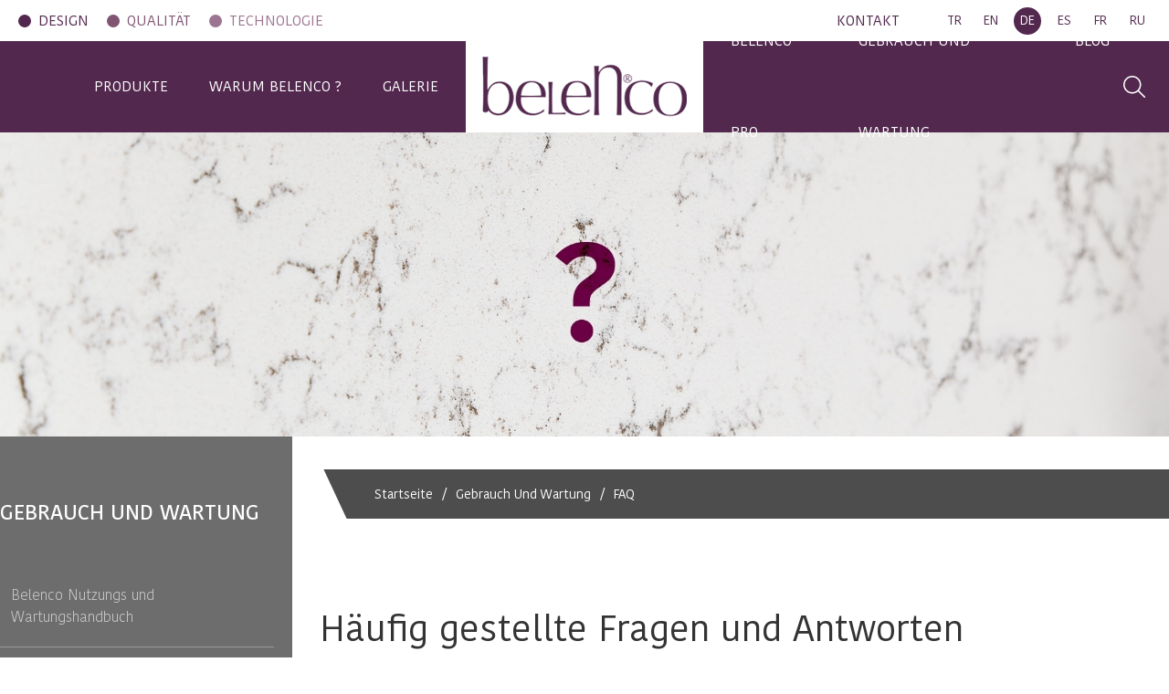

--- FILE ---
content_type: text/html; charset=utf-8
request_url: https://www.belenco.com/de/faq.aspx
body_size: 22231
content:



<!DOCTYPE html>
<html lang="de">
<head><meta charset="utf-8" /><meta http-equiv="X-UA-Compatible" content="IE=edge; chrome=1" /><meta name="viewport" content="width=device-width, initial-scale=1" /><meta name="msapplication-TileColor" content="#6d0e5a" /><meta name="theme-color" content="#6d0e5a" /><meta name="msapplication-TileImage" content="/ms-icon-144x144.png" />
    <meta property="og:image" content="https://www.belenco.com/images/sayfalargaleri/belenco_sss_b80c4_ac978.jpg" />
    <meta property="og:title" content="Belenco Quartz Surfaces. Breton factories Turkey" />
    <meta property="og:type" content="website" />
    <meta property="og:url" content="https://www.belenco.com/de/faq.aspx" />
    <meta property="og:description" content="Belenco Quartz Surfaces. Breton factories Turkey" />
<link rel="stylesheet" href="/css/bootstrap.min.css" /><link rel="stylesheet" href="/css/animate.min.css" /><link rel="stylesheet" href="/css/fontawesome.min.css" /><link rel="stylesheet" href="/css/owl.carousel.min.css" /><link rel="stylesheet" href="/css/owl.theme.default.min.css" /><link rel="stylesheet" href="/css/layout.min.css" /><link rel="stylesheet" href="/de/belenco-cookie-management/dist/cookieconsent.css" />

<link rel="shortcut icon" href="/images/favicon.ico" type="image/x-icon">
<link rel="apple-touch-icon" sizes="57x57" href="/images/apple-icon-57x57.png">
<link rel="apple-touch-icon" sizes="60x60" href="/images/apple-icon-60x60.png">
<link rel="apple-touch-icon" sizes="72x72" href="/images/apple-icon-72x72.png">
<link rel="apple-touch-icon" sizes="76x76" href="/images/apple-icon-76x76.png">
<link rel="apple-touch-icon" sizes="114x114" href="/images/apple-icon-114x114.png">
<link rel="apple-touch-icon" sizes="120x120" href="/images/apple-icon-120x120.png">
<link rel="apple-touch-icon" sizes="144x144" href="/images/apple-icon-144x144.png">
<link rel="apple-touch-icon" sizes="152x152" href="/images/apple-icon-152x152.png">
<link rel="apple-touch-icon" sizes="180x180" href="/images/apple-icon-180x180.png">
<link rel="icon" type="image/png" sizes="192x192" href="/images/android-icon-192x192.png">
<link rel="icon" type="image/png" sizes="32x32" href="/images/favicon-32x32.png">
<link rel="icon" type="image/png" sizes="96x96" href="/images/favicon-96x96.png">
<link rel="icon" type="image/png" sizes="16x16" href="/images/favicon-16x16.png">
    <!--[if lt IE 9]>
      <script src="https://oss.maxcdn.com/html5shiv/3.7.2/html5shiv.min.js"></script>
      <script src="https://oss.maxcdn.com/respond/1.4.2/respond.min.js"></script>
    <![endif]-->
    
    <title>
	Belenco | Häufig gestellte Fragen und Antworten
</title><meta name="description" content="Belenco | Häufig gestellte Fragen und Antworten" /><meta name="keywords" content="Belenco | Häufig gestellte Fragen und Antworten" /></head>
<body>
    <form name="aspnetForm" method="post" action="./faq.aspx" onsubmit="javascript:return WebForm_OnSubmit();" id="aspnetForm">
<div>
<input type="hidden" name="__EVENTTARGET" id="__EVENTTARGET" value="" />
<input type="hidden" name="__EVENTARGUMENT" id="__EVENTARGUMENT" value="" />
<input type="hidden" name="__VIEWSTATE" id="__VIEWSTATE" value="/[base64]/IiA+V0FSVU0gQkVMRU5DTyA/[base64]/[base64]/[base64]/[base64]" />
</div>

<script type="text/javascript">
//<![CDATA[
var theForm = document.forms['aspnetForm'];
if (!theForm) {
    theForm = document.aspnetForm;
}
function __doPostBack(eventTarget, eventArgument) {
    if (!theForm.onsubmit || (theForm.onsubmit() != false)) {
        theForm.__EVENTTARGET.value = eventTarget;
        theForm.__EVENTARGUMENT.value = eventArgument;
        theForm.submit();
    }
}
//]]>
</script>


<script src="/WebResource.axd?d=h5vr6IOJ-Rr_zdukjFs6ieWGCeFVSjOIpZcdzsQ1zmlrXdnKAyRCdj6VxKQtGc1OCHzbJkDCB8COxeU3yg4nXPZUorqiCKAprVPf_FRNJX01&amp;t=638901634312636832" type="text/javascript"></script>


<script src="/ScriptResource.axd?d=3edYr4qOs511188bxQ1z4DjXvGT2MNWz23K66YjBaOgMeooa_1aLJfK6FYeUXhV2ngWmgwNYhiEUWGSElKolzDaUK1p1sqI3Vy25RwU7bcO0ZZucD6b4pzMaiPb1e1rdzkENnyVtTsOaJh9rFOxxzjGqi5nT_xzecAXtADxyiJs1&amp;t=40d12516" type="text/javascript"></script>
<script src="/ScriptResource.axd?d=OZmMfBZ4oBHOziPZWnKH2uCsdonZfUy0qV8C_cwYKmKKin3IrbqdC3URmElAj8YHPhQFshvIrrdZ6QtKDeoaIGWiJhQBeVAU3VjUouk_mO9CU5oJ_hBHA6XDZwkSXqyG9FRYUMR8e9Qr--hJTppPGgsLvdjOd2iOAfB3lE1-CMoEpWZdGOZvrwQPAwNh4OrS0&amp;t=345ad968" type="text/javascript"></script>
<script type="text/javascript">
//<![CDATA[
if (typeof(Sys) === 'undefined') throw new Error('ASP.NET Ajax client-side framework failed to load.');
//]]>
</script>

<script src="/ScriptResource.axd?d=q8Bnxa8Q18iKQA2JaPWKQ0gyq_CtV86lXVw-PIYr4D0NIIzRdFUlcEUykBo7Y_DRV0jFeHPtzw4GnYSczO3npC2tBMSpd4xfZOpeIlY9wxnuIfdQoQOlZAU-9lmr2F70JoHvFTQHmS2S1Kw80Oo45Aa5hLV2Vdi2lAuKfNmbCMMB7fLPryo9BA9Z_wrjKprd0&amp;t=345ad968" type="text/javascript"></script>
<script type="text/javascript">
//<![CDATA[
function WebForm_OnSubmit() {
if (typeof(ValidatorOnSubmit) == "function" && ValidatorOnSubmit() == false) return false;
return true;
}
//]]>
</script>

<div>

	<input type="hidden" name="__VIEWSTATEGENERATOR" id="__VIEWSTATEGENERATOR" value="7D6B5CEA" />
	<input type="hidden" name="__EVENTVALIDATION" id="__EVENTVALIDATION" value="/wEdAArV1A7tpyBA6mFfkea+a+wdjcnw+223gOCkXvkqxRWjEeZYIZgnlx/dXn+3PFfUUeZmrjAjj6MbuX1kjhYJKl//8T+VeGOMO7veAq9tpzNDJ8Qp9XD5Xl0XM/XiGEG7FkwgSBwgAT5y1qaNBTyedwNn12kN1yjpP06i84NyDPPSCqokRS+iXlBAG+tzxY7KMCK6xzdUmr0qe/hkhk4zj72h7r7ewmthz1dqxaiIv0/WMoPFSOXs2DYsbi/Tzar/ksU=" />
</div>

        
 

<div class="loader"></div>
<script type="text/javascript">
//<![CDATA[
Sys.WebForms.PageRequestManager._initialize('ctl00$header1$ctl00', 'aspnetForm', ['tctl00$footer1$ctl00',''], [], [], 90, 'ctl00');
//]]>
</script>

<header class="site-header">
    <div class="header-top">
        <div class="header-wrapper">
            <div class="left">
                <a href="/de/design.aspx">DESIGN</a>
                <a href="/de/qualitat.aspx">QUALITÄT</a>
                <a href="/de/technologie.aspx">TECHNOLOGIE</a>
            </div>
            <div class="right">
                <div class="right-menu">
                    <a href="/de/contact.aspx">KONTAKT</a>
                </div>
                <div class="lang-select">
                    <a href="/">TR</a>
                    <a href="/en/">EN</a>
                    <a href="/de/" class="active">DE</a>
                    <a href="/es/">ES</a>
                    <a href="/fr/">FR</a>
                    <a href="/ru/">RU</a>
                </div>
            </div>
        </div>
    </div>
    <div class="header-bottom">
        <div class="header-wrapper">
            <div class="left">
                <div class="left-menu">
                    

<ul>
    <ul>
<li class="drop-menu desktop-menu"><a href="/de/products.aspx" title="PRODUKTE" >PRODUKTE</a>
<div class="drop-content">
<a href="/de/product-category/1004/kollektion.aspx" title="Kollektion" >Kollektion</a>
<a href="/de/product-category/1005/neue_farben.aspx" title="Neue Farben" >Neue Farben</a>
<a href="/de/product-category/1006/alle_farben.aspx" title="Alle Farben" >Alle Farben</a>
<a href="/de/belenco-produktkatalog.aspx" title="Produktkatalog" >Produktkatalog</a>
</div>
</li>
<li class="desktop-menu"><a href="/de/warum-belenco.aspx" title="WARUM BELENCO ?" >WARUM BELENCO ?</a>
</li>
<li class="drop-menu desktop-menu"><a href="/de/projects/1007/project-applications.aspx" title="GALERIE" >GALERIE</a>
<div class="drop-content">
<a href="/de/projects/1007/project-applications.aspx" title="Projektanträge" >Projektanträge</a>
<a href="/de/projects/1008/kitchen-bathroom-countertops.aspx" title="Küche - Bad, Arbeitsplatten Anwendungen" >Küche - Bad, Arbeitsplatten Anwendungen</a>
<a href="/de/projects/1009/other-projects.aspx" title="Andere Anwendungen" >Andere Anwendungen</a>
<a href="/de/references.aspx" title="References" >References</a>
</div>
</li>
<li class="drop-menu desktop-menu"><a href="/de/belenco-pro.aspx" title="BELENCO PRO" >BELENCO PRO</a>
<div class="drop-content">
<a href="/de/kantenprofile.aspx" title="Kantenprofile" >Kantenprofile</a>
<a href="/de/cad-bim.aspx" title="CAD/BIM" >CAD/BIM</a>
<a href="/de/certificates-documents.aspx" title="Bescheinigungen & Dokumente" >Bescheinigungen & Dokumente</a>
<a href="/de/technical-guidelines.aspx" title="Technische Richtlinien" >Technische Richtlinien</a>
<a href="/de/indoor-anwendungstechniken.aspx" title="Indoor-Anwendungstechniken" >Indoor-Anwendungstechniken</a>
<a href="/de/handbuch-fur-die-aubenanwendung.aspx" title="Handbuch für die Außenanwendung" >Handbuch für die Außenanwendung</a>
<a href="/de/security-prevention.aspx" title="Sicherheitsvorkehrungen" >Sicherheitsvorkehrungen</a>
<a href="/de/workshop-job-security.aspx" title="Workshop Arbeitssicherheit" >Workshop Arbeitssicherheit</a>
</div>
</li>
<li class="drop-menu desktop-menu"><a href="/de/nutzung-und-wartung.aspx" title="GEBRAUCH UND WARTUNG" >GEBRAUCH UND WARTUNG</a>
<div class="drop-content">
<a href="/de/nutzung-und-wartung.aspx" title="Belenco Nutzungs und Wartungshandbuch" >Belenco Nutzungs und Wartungshandbuch</a>
<a href="/de/faq.aspx" title="FAQ" >FAQ</a>
</div>
</li>
<li class="desktop-menu"><a href="/de/blog.aspx" title="BLOG" >BLOG</a>
</li>
</ul>

    <li class="show-mobile"><a href="/de/design.aspx">DESIGN</a></li>
    <li class="show-mobile"><a href="/de/qualitat.aspx">QUALITÄT</a></li>
    <li class="show-mobile"><a href="/de/technologie.aspx">TECHNOLOGIE</a></li>
    <li class="show-mobile"><a href="/de/contact.aspx">KONTAKT</a></li>
</ul> 
                </div>
            </div>
            <div class="logo">
                <a href="/de/"> 
                    <img src="/images/logo.png" />
                </a>
            </div>
            <div class="right">
                <div class="right-menu">
                    <ul>
                    </ul>
                </div>
            </div>
            <button class="open-search" type="button">
                <img src="/images/icon-search-white.svg" />
            </button>
            <button class="show-mobile open-header-menu" type="button"><i class="fas fa-bars"></i></button>
            <div class="search-form" onkeypress="javascript:return WebForm_FireDefaultButton(event, &#39;ctl00_header1_hl_arama_button&#39;)">
	

                <input name="ctl00$header1$txt_query" type="text" id="ctl00_header1_txt_query" placeholder="Suchbegriff eingeben..." />

                <a id="ctl00_header1_hl_arama_button" class="search-button" href="javascript:__doPostBack(&#39;ctl00$header1$hl_arama_button&#39;,&#39;&#39;)"><img src="/images/icon-search.svg" /></a>
                <button class="close-search" type="button">
                    <img src="/images/icon-search-close.svg" /></button>
            
</div>
        </div>
    </div>
</header>

<div class="header-clear"></div>







        <section class="page-header-wrapper">
            
    <img id="ctl00_imaj_Image1" src="/images/sayfalargaleri/belenco_sss_b80c4_ac978.jpg" style="border-width:0px;" />
    


            <div class="page-header-content">
                <div class="page-header-content-container">
                    <h2 class="page-header-content-title">
                        
    

                    </h2>
                    <div class="page-header-content-breadcrumb">
                        
    <ol class="breadcrumb"><li><a href="/de/">Startseite</a></li><li><a href="/de/nutzung-und-wartung.aspx">Gebrauch Und Wartung</a></li><li class="active"><a href="#" onclick="return false;">FAQ</a></li></ol>

                    </div>
                    
                    
                </div>
            </div>
        </section>

        <section class="page-content-wrapper">
            <div class="row no-gutters">
                <div id="ctl00_masterLeft" class="col-md-3">
	
                    <div class="page-content-menu-wrapper">
                        <div class="page-content-menu-container">
                            
    <h2 class="menu-title">GEBRAUCH UND WARTUNG</h2>
<ul class="nav flex-column">
<li class="nav-item"><a class="nav-link" href="/de/nutzung-und-wartung.aspx">
Belenco Nutzungs und Wartungshandbuch
</a></li>
<li class="nav-item active"><a class="nav-link" href="/de/faq.aspx">
FAQ
</a></li>
</ul>


                        </div>
                    </div>
                
</div>
                <div id="ctl00_masterRight" class="col-md-9">
	
                    <div class="page-content-container">
                        
    <h1 class="page-title">Häufig gestellte Fragen und Antworten</h1>
    

                        

    <div id="ctl00_sss_pnl_sss">
		

        <div id="sssAccordion" class="accordion sss-accordion" role="tablist" aria-multiselectable="true">
            

                    <div class="card">
                        <div class="card-header" id="heading2">
                            <button class="btn btn-link" type="button" data-toggle="collapse" data-target="#collapse2" aria-expanded="false" aria-controls="collapse2">
                                Was sind die wichtigen Merkmale der Belenco-Produkte?
                            </button>
                        </div>

                        <div id="collapse2" class="collapse" aria-labelledby="heading2" data-parent="#sssAccordion">
                            <div class="card-body">
                                <p>BELENCO Quarzoberflächen sind außergewöhnlich langlebige High-Tech-Quarzoberflächen, die alle Wohnräume mit innovativen Farbkombinationen und Texturvarianten bereichern sollen. In den Produktionsanlagen werden natürliche Quarzmineralien in Harmonie mit den einzigartigen Techniken kombiniert, die Belenco zur Herstellung seiner hochwertigen Oberflächen verwendet.</p>

<p>Durch die Verwendung von BELENCO-Produkten in Ihren Wohnräumen können Sie Ihre eigenen und speziellen Designs schaffen. Belenco Quarzoberflächen, die mehr als 90% Quarzmineralien enthalten, werden aus hochwertigen Polymeren (Bindemitteln) hergestellt. Das Produkt daraus ist außergewöhnlich hart und widerstandsfähig. Er ist noch härter als Granit und viermal biegesteifer als Granit. Es ist auch widerstandsfähiger gegen Flecken, Brüche und Risse.</p>

<p>BELENCO bietet mit seinen porenfreien Oberflächen, die sehr leicht zu reinigen sind, hoch hygienische Oberflächenlösungen für Wohn- und Gewerbebereiche. Es behält diese überlegenen Eigenschaften auch über Jahre hinweg bei.</p>

                            </div>
                        </div>
                    </div>
                

                    <div class="card">
                        <div class="card-header" id="heading3">
                            <button class="btn btn-link" type="button" data-toggle="collapse" data-target="#collapse3" aria-expanded="false" aria-controls="collapse3">
                                In welchen Formen sind Belenco-Produkte erhältlich?
                            </button>
                        </div>

                        <div id="collapse3" class="collapse" aria-labelledby="heading3" data-parent="#sssAccordion">
                            <div class="card-body">
                                <p>BELENCO produziert die idealsten Quarzplatten im Format 310x152 cm als Standard für die Verwendung für Küchen- und Badarbeitsplatten, entsprechend dem allgemeinen Wunsch von Architekten und Handwerkern. Darüber hinaus kann es in dem Umfang dimensioniert werden, wie es für Projekte für Boden- oder Fassadenanwendungen in Einkaufszentren, Hotels, Krankenhäusern und Wohnhäusern erforderlich ist. Neben den Standardformaten wie 50x50 cm, 30x30 cm, 50x100 cm können auch Fliesenzuschnitte in Sonderformaten hergestellt werden.</p>

                            </div>
                        </div>
                    </div>
                

                    <div class="card">
                        <div class="card-header" id="heading4">
                            <button class="btn btn-link" type="button" data-toggle="collapse" data-target="#collapse4" aria-expanded="false" aria-controls="collapse4">
                                Wie läuft der Produktionsprozess von Belenco?
                            </button>
                        </div>

                        <div id="collapse4" class="collapse" aria-labelledby="heading4" data-parent="#sssAccordion">
                            <div class="card-body">
                                <p>Belenco hat stark in die Fertigungstechnologie investiert, um innovative, branchenführende Produkte anzubieten, die nach den spezifischen Anforderungen von Designern und Architekten entwickelt wurden. Indem man die Bedürfnisse und Anforderungen des Marktes wahrnimmt, arbeitet man mit den weltweit führenden Universitäten, wissenschaftlichen und technologischen Forschungsinstituten zusammen. Mit größter Sorgfalt wird bei all ihren Projekten großer Wert auf Forschung und Entwicklung gelegt. Belenco ist 2018 das erste vom Ministerium für Wissenschaft, Industrie und Technologie genehmigte F&E-Zentrum in seinem Sektor geworden.</p>

                            </div>
                        </div>
                    </div>
                

                    <div class="card">
                        <div class="card-header" id="heading5">
                            <button class="btn btn-link" type="button" data-toggle="collapse" data-target="#collapse5" aria-expanded="false" aria-controls="collapse5">
                                Wie ist das Produktionssystem von Belenco? Was sind die Merkmale der Belenco-Produktpalette?
                            </button>
                        </div>

                        <div id="collapse5" class="collapse" aria-labelledby="heading5" data-parent="#sssAccordion">
                            <div class="card-body">
                                <p>Belenco, das quarzbasierte Verbundsteinplatten herstellt, verwendet die neuesten Technologien und die größten Produktionslinien der italienischen Firma BRETON, dem Weltmarktführer in der Herstellung von Quarzoberflächen. Mit seinen entwickelten Laboratorien, dem F&E-Zentrum und seinem stark auf Produktentwicklung ausgerichteten Ansatz sind sie immer bestrebt, die Bedürfnisse aller Kunden zu erfüllen. All das wird durch ständige Investitionen in die Humanressourcen, die Gewährleistung eines stetigen Wachstums, die Verfolgung von Grundwerten wie das Streben nach Exzellenz in der Produktentwicklung, die tatsächliche Erfüllung sozialer Verantwortung und ein starkes Engagement für das Umweltbewusstsein erreicht.</p>

                            </div>
                        </div>
                    </div>
                

                    <div class="card">
                        <div class="card-header" id="heading6">
                            <button class="btn btn-link" type="button" data-toggle="collapse" data-target="#collapse6" aria-expanded="false" aria-controls="collapse6">
                                Wie hoch ist die Produktionskapazität von Belenco?
                            </button>
                        </div>

                        <div id="collapse6" class="collapse" aria-labelledby="heading6" data-parent="#sssAccordion">
                            <div class="card-body">
                                <p>Belenco begann seine Produktion in der Manisa Industriezone 4. Abschnitt mit 600 Tausend Quadratmetern in seinen Einrichtungen auf einer Fläche von 19 Tausend Quadratmetern im Innenbereich und 36 Tausend Quadratmetern im Freigelände, hat seine zweite Produktionslinie in Betrieb genommen und seine Produktionskapazität auf 1,2 Millionen Quadratmeter erhöht. Die laufende Investition der 3. Linie von Belenco, die mit der ab 2020 erworbenen neuen Fabrikfläche eine Fläche von 63.534 Quadratmetern erreicht hat, wird 2020 in Betrieb genommen und nach der Investition mit einer Produktionskapazität von 2.000.000 m2 zu den weltweit führenden Quarzoberflächenproduzenten gehören.</p>

                            </div>
                        </div>
                    </div>
                
        </div>

    
	</div>

                        
    

                    </div>
                
</div>
            </div>
        </section>

        
        

        

<section class="footer-top-links">
    <div class="container">
        <div class="top-text">
            <h2>Belenco Entdeckungshandbuch</h2>
            <p>Entdecken Sie die einzigartige Welt der Belenco Quarzoberflächen mit ihrer langlebigen Struktur und ihren zeitlosen Designs!</p>
        </div>
        <div class="row">
            <div class="col-md-4">
                <a class="item" href="/de/warum-belenco.aspx">
                    <img src="/images/neden-belenco.jpg" />
                    <span>Warum Belenco</span>
                </a>
            </div>
            <div class="col-md-4">
                <a class="item" href="/de/blog.aspx">
                    <img src="/images/blog.jpg" />
                    <span>Blog</span>
                </a>
            </div>
            <div class="col-md-4">
                <a class="item" href="/de/projects/1007/project-applications.aspx">
                    <img src="/images/galeri.jpg" />
                    <span>Galerie</span>
                </a>
            </div>
        </div>
    </div>
</section>


<section class="main-catalog-wrapper">
    <a class="d-flex align-items-center justify-content-center" href="/images/kataloglar/belenco_katalog_DE.pdf" target="_blank"><span>LADEN SIE UNSEREN AKTUELLEN PRODUKTKATALOG</span></a>
</section>

<div class="site-footer">
    <div class="site-wrapper">
        <div class="row">
            <div class="col-md-3">
                <h3>Unternehmen</h3>
                <nav class="footer-links">
                    <a href="/de/uber-uns.aspx">Über Uns</a>
                    <a href="/de/mission-und-vision.aspx">Mission und Vision</a>
                    <a href="/de/werte.aspx">Werte</a>
                    <a href="/de/ethical-standards.aspx">Ethical Standarts</a>
                    <a href="/de/nachrichten.aspx">Nachrichten</a>
                    <a href="/de/career.aspx">HR</a>
                    <a href="/de/richtlinien.aspx">Richtlinien</a>
                    <a href="/de/cookie-richtlinie.aspx">Cookie-Richtlinie</a>
                    <a href="/de/datenschutz.aspx">Datenschutz</a>
					<a href="#" type="button" aria-label="View cookie settings" data-cc="show-preferencesModal" aria-haspopup="dialog">Cookies and Other Identification Technologies Panel</a>
                </nav>
				<br/>
				<h3 class="text-center" style="font-size: 24px;">Follow Us</h3>
						<div class="social-links">
							
        <a href="http://www.facebook.com/Belenco.Quartz.Surfaces" target="_blank">
            <i class="fab fa-facebook-f"></i>
        </a>
    
        <a href="http://twitter.com/BelencoQS" target="_blank">
            <i class="fab fa-twitter"></i>
        </a>
    
        <a href="https://tr.linkedin.com/company/belenco-quartz-surfaces " target="_blank">
            <i class="fab fa-linkedin"></i>
        </a>
    
        <a href="http://pinterest.com/belencoqs/" target="_blank">
            <i class="fab fa-pinterest"></i>
        </a>
    
        <a href="https://www.instagram.com/belencoqs/" target="_blank">
            <i class="fab fa-instagram"></i>
        </a>
    
						</div>
            </div>
            <div class="col-md-9">
                <div class="footer-top">
                    <div class="row">
                        <div class="col-md-2">
                            <h3>Unterstützung</h3>
                            <nav class="footer-links">
                                <a href="/de/frag-belenco.aspx">Frag Belenco</a>
                            </nav>
                        </div>
                        <div class="col-md-10">
                            <div class="row">
                                <div class="col-md-6">
                                    
									<div class="row footer-contact">
										<div class="col-md-12">
											<h3 style="text-align: left;"><a href="/de/contact.aspx">Kontakt</a></h3>
										</div>
										<div class="col-md-12 fempty">
											<strong>Belenco Hauptsitz Und Werk I</strong>
											<span>Manisa Organize Sanayi Bölgesi 4. Kısım<br />
												Keçiliköy OSB Mahallesi<br />
												Ahmet Nazif Zorlu Bulvarı No: 22<br />
												Yunusemre - MANİSA / TÜRKİYE</span>
											<span>T: <a href="tel:+90 236 213 03 43">+90 236 213 03 43</a></span>
											<span>F: <a href="tel:+90 236 213 03 03">+90 236 213 03 03</a></span>
											<span>E: <a href="mailto:info@belenco.com">info@belenco.com</a></span>
											<span>E: <a href="mailto:export@belenco.com">export@belenco.com</a></span>
										</div>

										<div class="col-md-12 fempty">
											<strong>Werk II</strong>
											<span>Manisa Organize Sanayi Bölgesi 4. Kısım<br />
												418. Cad No: 2<br />
												Yunusemre - MANİSA / TÜRKİYE</span>
										</div>

									</div>
									
                                </div>
                                <div class="col-md-6">
									
									<div id="ctl00_footer1_ctl00">
	
                                                <h3 class="text-center">Ankündigungen/Bulletin</h3>
                                                <div class="newsletter">
												<input name="ctl00$footer1$txt_ad" type="text" id="ctl00_footer1_txt_ad" class="form-control" placeholder="Name" /><br>
<input name="ctl00$footer1$txt_soyad" type="text" id="ctl00_footer1_txt_soyad" class="form-control" placeholder="Nachname" /><br>
                                                    <input name="ctl00$footer1$txt_eposta" type="text" id="ctl00_footer1_txt_eposta" class="form-control" placeholder="Geben Sie Ihre E-Mail-Adresse ein, um den Bulletin zu abonnieren" />
                                                    <span id="ctl00_footer1_RequiredFieldValidator2" style="color:Red;visibility:hidden;">Pflichtfeld.</span>
                                                    <span id="ctl00_footer1_RegularExpressionValidator1" style="color:Red;visibility:hidden;">Invalid e-mail address.</span>
                                                </div>
                                                <div class="form-group ftext">
													<div class="form-check">
														<input id="chk_bulten_onay" type="checkbox" name="ctl00$footer1$chk_bulten_onay" />
														<label for="chk_bulten_onay">I would like to subscribe to the free e-bulletin to be informed about Lotte Chemical Turkey opportunities and announcements via e-mail. I give consent to the delivery by Lotte Chemical Turkey of e-mail messages for promotional, campaign and marketing activities, within the scope of <a target="_blank" href="/en/approval-for-commercial-electronic-messages.aspx">the Commercial Electronic Message Consent Text</a>.</label>
													</div>
												</div>
												
												<div class="form-group ftext">
													<div class="form-check">
														<input id="chk_bulten_aydinlatma" type="checkbox" name="ctl00$footer1$chk_bulten_aydinlatma" />
														<label for="chk_bulten_aydinlatma">I have read and understood <a target="_blank" href="/en/privacy-statement-on-subscription-and-or-marketing-processes.aspx">the Privacy Statement on Subscription and/or Marketing Processes</a>.</label>
													</div>
												</div>
												
												<div class="form-group ftext">
													<div class="form-check">
														<input id="chk_bulten_acikriza" type="checkbox" name="ctl00$footer1$chk_bulten_acikriza" />
														<label for="chk_bulten_acikriza">I have read <a target="_blank" href="/en/explicit-consent-text-on-subscription-and-or-marketing-processes.aspx">the Explicit Consent Text regarding the Subscription and/or Marketing Processes</a>, and I give explicit consent to the processing of my personal data within this scope.</label>
													</div>
												</div>
		
												<div class="ftext fempty">You may easily unsubscribe from the e-bulletin at any time. There is an unsubscribe link which is placed at the very bottom of each e-mail message sent to you.</div>
												
												
												
												
												
												
												
												
												
												
												
                                                <input type="submit" name="ctl00$footer1$btn_kayit" value="Senden" onclick="javascript:WebForm_DoPostBackWithOptions(new WebForm_PostBackOptions(&quot;ctl00$footer1$btn_kayit&quot;, &quot;&quot;, true, &quot;eposta_footer&quot;, &quot;&quot;, false, false))" id="ctl00_footer1_btn_kayit" class="btn btnPrimary" />
                                            
                                        
</div>

									
                                </div>
								
                            </div>
                        </div>
                    </div>
                </div>
                <div class="footer-bottom">
                    <div class="row">
                        <div class="col-md-12">
                            
                        </div>
                    </div>
                </div>
            </div>
        </div>
        <div class="row mt-3">
            <div class="col-md-12">
                <p class="copyright mb-0 pb-0">© Copyright 2026 Lotte Chemical Turkey Yüzey Tasarımları San. ve Tic. A.Ş. Alle Rechte vorbehalten.</p>
            </div>
        </div>
    </div>
</div>



<!-- 
<footer>


    <div class="footer-bottom">

        <div class="footer-wrapper">
            <div class="footer-bottom-content">
                <a href="http://venusajans.com" target="_blank">
                    <img src="/images/venusajans.png" /></a>

            </div>
        </div>
    </div>
</footer> -->
<!--<div class="cookie-disclaimer_wrapper" id="cookieDisclaimer">
    <div class="container">
        <div class="cookie-disclaimer_content">
            <div class="row d-flex align-items-center">
                <div class="col-sm-9">
                    Belenco verwendet auf ihrer Website bestimmte Cookies, die auf die Zwecke und in Übereinstimmung mit dem Datenschutz beschränkt sind, um Ihnen einen besseren Service zu bieten. Wenn Sie möchten, können Sie diese Cookies ablehnen. Bitte beachten Sie jedoch, wenn Sie die Cookie-Einstellungen ändern, einige Funktionen der Website möglicherweise nicht richtig funktionieren. Ausführlichere Informationen erhalten Sie unter <a target="_blank" href="/de/cookie-richtlinie.aspx">Informationen über Cookies </a>und <a target="_blank" href="/de/datenschutz.aspx">Erläuterungen zum Datenschutz.</a>
                </div>
                <div class="col-sm-3">
                    <button type="button" class="btn btn-primary" id="btnCookieDisclaimer">OK</button>
                </div>
            </div>
        </div>
    </div>
</div>-->


        <script src="/js/jquery.3.3.1.min.js"></script>
        <script src="/js/popper.min.js"></script>
        <script src="/js/bootstrap.min.js"></script>
        <script src="/js/anime.min.js"></script>
        <script src="/js/owl.carousel.min.js"></script>
        <script src="/js/core.js"></script>
        <script src="/js/main.js"></script>
        <script src="/js/master.js"></script>
        <script src="/js/custom.js"></script>
        
    <link rel="stylesheet" type="text/css" href="/highslide/jquery.fancybox.css" />
    <script type="text/javascript" src="/highslide/jquery.mousewheel-3.0.6.pack.js"></script>
    <script type="text/javascript" src="/highslide/jquery.fancybox.pack.js"></script>
    <script type="text/javascript">
        $(document).ready(function () {
            $("a[rel^=gallery]").fancybox({
                'transitionIn': 'none',
                'transitionOut': 'none',
                'titlePosition': 'over'
            });
        });
    </script>


		<script defer src="/de/belenco-cookie-management/dist/cookieconsent.umd.js"></script>
		<script defer src="/de/cookieconsent-init.js"></script>


		    <script>
        // Define dataLayer and the gtag function.
        window.dataLayer = window.dataLayer || [];
        function gtag(){dataLayer.push(arguments);}

        gtag('consent', 'default', {
          'ad_storage': 'denied',
          'analytics_storage': 'denied'
        });
    </script>

	<script>
		(function(i,s,o,g,r,a,m){i['GoogleAnalyticsObject']=r;i[r]=i[r]||function(){
		(i[r].q=i[r].q||[]).push(arguments)},i[r].l=1*new Date();a=s.createElement(o),
		m=s.getElementsByTagName(o)[0];a.async=1;a.src=g;m.parentNode.insertBefore(a,m)
		})(window,document,'script','https://www.google-analytics.com/analytics.js','ga');

		ga('create', 'UA-99771036-5', 'auto');
		ga('send', 'pageview');

	</script>
	
	<!-- Google tag (gtag.js) -->
		<script async src="https://www.googletagmanager.com/gtag/js?id=G-PVWF6MQ4SN"></script>
		<script>
		window.dataLayer = window.dataLayer || [];
		function gtag(){dataLayer.push(arguments);}
		gtag('js', new Date());

		gtag('config', 'G-PVWF6MQ4SN');
	</script>

    <script type="text/plain" data-category="analytics">
        gtag('consent', 'update', {
            'analytics_storage': 'granted'
        });
    </script>

    <script type="text/plain" data-category="!analytics">
        gtag('consent', 'update', {
            'analytics_storage': 'denied'
        });
    </script>

    <script type="text/plain" data-category="ads">
        gtag('consent', 'update', {
            'ad_storage': 'granted'
        });
    </script>

    <script type="text/plain" data-category="!ads">
        gtag('consent', 'update', {
            'ad_storage': 'denied'
        });
    </script>
	
	
    
<script type="text/javascript">
//<![CDATA[
var Page_Validators =  new Array(document.getElementById("ctl00_footer1_RequiredFieldValidator2"), document.getElementById("ctl00_footer1_RegularExpressionValidator1"));
//]]>
</script>

<script type="text/javascript">
//<![CDATA[
var ctl00_footer1_RequiredFieldValidator2 = document.all ? document.all["ctl00_footer1_RequiredFieldValidator2"] : document.getElementById("ctl00_footer1_RequiredFieldValidator2");
ctl00_footer1_RequiredFieldValidator2.controltovalidate = "ctl00_footer1_txt_eposta";
ctl00_footer1_RequiredFieldValidator2.focusOnError = "t";
ctl00_footer1_RequiredFieldValidator2.errormessage = "Pflichtfeld.";
ctl00_footer1_RequiredFieldValidator2.validationGroup = "eposta_footer";
ctl00_footer1_RequiredFieldValidator2.evaluationfunction = "RequiredFieldValidatorEvaluateIsValid";
ctl00_footer1_RequiredFieldValidator2.initialvalue = "";
var ctl00_footer1_RegularExpressionValidator1 = document.all ? document.all["ctl00_footer1_RegularExpressionValidator1"] : document.getElementById("ctl00_footer1_RegularExpressionValidator1");
ctl00_footer1_RegularExpressionValidator1.controltovalidate = "ctl00_footer1_txt_eposta";
ctl00_footer1_RegularExpressionValidator1.focusOnError = "t";
ctl00_footer1_RegularExpressionValidator1.errormessage = "Invalid e-mail address.";
ctl00_footer1_RegularExpressionValidator1.validationGroup = "eposta_footer";
ctl00_footer1_RegularExpressionValidator1.evaluationfunction = "RegularExpressionValidatorEvaluateIsValid";
ctl00_footer1_RegularExpressionValidator1.validationexpression = "\\w+([-+.\']\\w+)*@\\w+([-.]\\w+)*\\.\\w+([-.]\\w+)*";
//]]>
</script>


<script type="text/javascript">
//<![CDATA[

var Page_ValidationActive = false;
if (typeof(ValidatorOnLoad) == "function") {
    ValidatorOnLoad();
}

function ValidatorOnSubmit() {
    if (Page_ValidationActive) {
        return ValidatorCommonOnSubmit();
    }
    else {
        return true;
    }
}
        
document.getElementById('ctl00_footer1_RequiredFieldValidator2').dispose = function() {
    Array.remove(Page_Validators, document.getElementById('ctl00_footer1_RequiredFieldValidator2'));
}

document.getElementById('ctl00_footer1_RegularExpressionValidator1').dispose = function() {
    Array.remove(Page_Validators, document.getElementById('ctl00_footer1_RegularExpressionValidator1'));
}
//]]>
</script>
</form>
    
    
    
    <!-- Yeniden Pazarlama Etiketi için Google Kodu -->
    <script type="text/javascript">
        /* <![CDATA[ */
        var google_conversion_id = 833993424;
        var google_custom_params = window.google_tag_params;
        var google_remarketing_only = true;
	/* ]]> */
    </script>
    <script type="text/javascript" src="//www.googleadservices.com/pagead/conversion.js">
    </script>
    <noscript>
        <div style="display: inline;">
            <img height="1" width="1" style="border-style: none;" alt="" src="//googleads.g.doubleclick.net/pagead/viewthroughconversion/833993424/?guid=ON&amp;script=0" />
        </div>
    </noscript>
</body>
</html>


--- FILE ---
content_type: text/css
request_url: https://www.belenco.com/css/layout.min.css
body_size: 23720
content:
@charset "UTF-8";

@font-face {
  font-family: KohinoorBangla;
  src: url(../fonts/KohinoorBangla-Bold.eot?);
  src: url(../fonts/KohinoorBangla-Bold.eot?#iefix) format("embedded-opentype"), url(../fonts/KohinoorBangla-Bold.svg#KohinoorBangla-Bold) format("svg"), url(../fonts/KohinoorBangla-Bold.ttf) format("truetype"), url(../fonts/KohinoorBangla-Bold.woff) format("woff"), url(../fonts/KohinoorBangla-Bold.woff2) format("woff2");
  font-weight: 700;
  font-style: normal;
  font-display: swap
}

@font-face {
  font-family: KohinoorBangla;
  src: url(../fonts/KohinoorBangla-Semibold.eot?);
  src: url(../fonts/KohinoorBangla-Semibold.eot?#iefix) format("embedded-opentype"), url(../fonts/KohinoorBangla-Semibold.svg#KohinoorBangla-Semibold) format("svg"), url(../fonts/KohinoorBangla-Semibold.ttf) format("truetype"), url(../fonts/KohinoorBangla-Semibold.woff) format("woff"), url(../fonts/KohinoorBangla-Semibold.woff2) format("woff2");
  font-weight: 600;
  font-style: normal;
  font-display: swap
}

@font-face {
  font-family: KohinoorBangla;
  src: url(../fonts/KohinoorBangla-Medium.eot?);
  src: url(../fonts/KohinoorBangla-Medium.eot?#iefix) format("embedded-opentype"), url(../fonts/KohinoorBangla-Medium.svg#KohinoorBangla-Medium) format("svg"), url(../fonts/KohinoorBangla-Medium.ttf) format("truetype"), url(../fonts/KohinoorBangla-Medium.woff) format("woff"), url(../fonts/KohinoorBangla-Medium.woff2) format("woff2");
  font-weight: 500;
  font-style: normal;
  font-display: swap
}

@font-face {
  font-family: KohinoorBangla;
  src: url(../fonts/KohinoorBangla-Regular.eot?);
  src: url(../fonts/KohinoorBangla-Regular.eot?#iefix) format("embedded-opentype"), url(../fonts/KohinoorBangla-Regular.svg#KohinoorBangla-Regular) format("svg"), url(../fonts/KohinoorBangla-Regular.ttf) format("truetype"), url(../fonts/KohinoorBangla-Regular.woff) format("woff"), url(../fonts/KohinoorBangla-Regular.woff2) format("woff2");
  font-weight: 400;
  font-style: normal;
  font-display: swap
}

@font-face {
  font-family: KohinoorBangla;
  src: url(../fonts/KohinoorBangla-Light.eot?);
  src: url(../fonts/KohinoorBangla-Light.eot?#iefix) format("embedded-opentype"), url(../fonts/KohinoorBangla-Light.svg#KohinoorBangla-Light) format("svg"), url(../fonts/KohinoorBangla-Light.ttf) format("truetype"), url(../fonts/KohinoorBangla-Light.woff) format("woff"), url(../fonts/KohinoorBangla-Light.woff2) format("woff2");
  font-weight: 300;
  font-style: normal;
  font-display: swap
}

body,
html {
  position: relative;
  width: 100vw;
  overflow-x: hidden
}
a{
	color: #54284f;
}
a:hover{
	color: #ac74a6;
}
.fempty{
	padding-bottom: 18px;
}
.ftext{
	font-size: 11px;
	font-weight: 300;
}
.kvkk-mesaj{
    background-color: #3f363e;
    color: #fff;
    font-size: 14px;
    line-height: 24px;
    padding: 24px;
}
label {
    display: initial;
	}
.form-check {
    padding-left: 0px;
	line-height: normal;
}
.ftext a {
	text-decoration-line: underline;
}
.form-check a {
	text-decoration-line: underline;
}

::-moz-selection {
  color: #fff;
  background: #53284e
}

::selection {
  color: #fff;
  background: #53284e
}

.nav.nav-tabs {
  margin-bottom: 20px;
  border: 0;
  border-bottom: 1px solid #cfcfcf
}

.nav.nav-tabs .nav-item {
  margin-right: 2px
}

.nav.nav-tabs .nav-item::before {
  display: none
}

.nav.nav-tabs .nav-item .nav-link {
  padding: 5px 15px;
  border-radius: 0;
  border: 0;
  border-bottom: 1px solid transparent;
  color: #6d6d6d;
  font-size: 15px;
  font-weight: 500;
  text-transform: uppercase
}

.nav.nav-tabs .nav-item .nav-link:hover {
  border-bottom-color: #53284e;
  color: #53284e
}

.nav.nav-tabs .nav-item .nav-link.active {
  background-color: #53284e;
  border-bottom-color: #53284e;
  color: #fff
}

.modal .modal-dialog .modal-content {
  border-radius: 0
}

.form label {
  padding: 0;
  margin: 0 0 10px 0;
  color: #6d6d6d;
  font-weight: 400;
  text-transform: uppercase
}

.form textarea.form-control {
  padding-top: 20px;
  height: 120px
}

.form .form-control {
  height: 60px;
  width: 100%;
  padding: 0 20px;
  margin-bottom: 20px;
  border: 0;
  background-color: #f3f3f3;
  color: #6d6d6d;
  font-size: 15px;
  font-weight: 400;
  border-radius: 0;
  -webkit-transition: all .3s cubic-bezier(.25, .8, .25, 1);
  transition: all .3s cubic-bezier(.25, .8, .25, 1)
}

.form .form-control:focus {
  outline: 0;
  -webkit-box-shadow: none;
  box-shadow: none
}

.form .form-control.disabled {
  border-color: #868686
}

.form .form-control:focus {
  outline: 0
}

.form .form-check {
  padding-left: 0;
  position: relative;
  height: 47px;
  font-size: 12px;
}

.form .form-check input[type=checkbox] {
  position: absolute;
  opacity: 0
}

.form .form-check input[type=checkbox]+label {
  position: relative;
  cursor: pointer;
  padding: 0;
  font-weight: 400
}

.form .form-check input[type=checkbox]+label::before {
  width: 20px;
  height: 20px;
  margin-right: 10px;
  border: 1px solid #ddd;
  background: #fff;
  content: '';
  display: inline-block;
  vertical-align: text-top;
  -webkit-transition: all .3s cubic-bezier(.25, .8, .25, 1);
  transition: all .3s cubic-bezier(.25, .8, .25, 1)
}

.form .form-check input[type=checkbox]:hover+label::before {
  background: #53284e
}

.form .form-check input[type=checkbox]:checked+label::after {
  position: absolute;
  top: -1px;
  left: 4px;
  color: #fff;
  content: '';
  font-family: 'Font Awesome';
  font-size: 12px;
  font-weight: 600
}

.form .form-check input[type=checkbox]:checked+label::before {
  background: #53284e;
  border-color: #53284e
}

.form .form-check input[type=checkbox]:disabled+label {
  color: #b8b8b8;
  cursor: auto
}

.form .form-check input[type=checkbox]:disabled+label:before {
  -webkit-box-shadow: none;
  box-shadow: none;
  background: #ddd
}

.wpanimation {
  opacity: 0
}

.wpanimation.animated {
  opacity: 1
}

.no-js #loader {
  display: none
}

.js #loader {
  display: block;
  position: absolute;
  left: 100px;
  top: 0
}

.loader {
  display: none !important;
  position: fixed;
  left: 0;
  top: 0;
  width: 100%;
  height: 100%;
  z-index: 9999;
  background: url(../images/loader.gif) center no-repeat #fff;
  background-size: 45px auto
}

body {
  font-family: KohinoorBangla, sans-serif;
  font-size: 16px;
  font-weight: 400
}

a {
  -webkit-transition: all .3s cubic-bezier(.25, .8, .25, 1);
  transition: all .3s cubic-bezier(.25, .8, .25, 1)
}

a:hover {
  text-decoration: none
}

a:active,
a:focus {
  outline: 0
}

.social .nav-link {
  margin: 0 5px;
  padding: 0;
  width: 29px;
  height: 29px;
  line-height: 29px;
  border: 1px solid #53284e;
  border-radius: 50%;
  color: #53284e;
  font-size: 13px;
  text-align: center
}

.social .nav-link.facebook-f:hover {
  color: #fff !important;
  border-color: #3b5999 !important;
  background-color: #3b5999 !important
}

.social .nav-link.twitter:hover {
  color: #fff !important;
  border-color: #55acee !important;
  background-color: #55acee !important
}

.social .nav-link.instagram:hover {
  color: #fff !important;
  border-color: #e4405f !important;
  background-color: #e4405f !important
}

.social .nav-link.youtube:hover {
  color: #fff !important;
  border-color: #cd201f !important;
  background-color: #cd201f !important
}

.social .nav-link.linkedin-in:hover {
  color: #fff !important;
  border-color: #0077b5 !important;
  background-color: #0077b5 !important
}

.social .nav-link.pinterest:hover {
  color: #fff !important;
  border-color: #bd081c !important;
  background-color: #bd081c !important
}

.btnPrimary {
  display: block;
  padding: 15px 50px;
  background: #53284e;
  border: 0;
  border-radius: 2px;
  color: #fff;
  cursor: pointer;
  font-size: 14px;
  font-weight: 400;
  text-transform: uppercase;
  -webkit-transition: all .3s cubic-bezier(.25, .8, .25, 1);
  transition: all .3s cubic-bezier(.25, .8, .25, 1)
}

.btnPrimary:hover {
  background: #74506f;
  color: #fff
}

.btnPrimary:active,
.btnPrimary:focus {
  -webkit-box-shadow: 0;
  box-shadow: 0;
  border: 0;
  outline: 0
}

.btnPrimary:disabled {
  background: #9b9b9b;
  cursor: not-allowed
}

.btnPrimary:disabled:hover {
  -webkit-box-shadow: none;
  box-shadow: none
}

.btn-go {
  display: inline-block;
  padding: 0;
  width: 80px;
  height: 80px;
  background: url(../images/icon-btn-arrow.svg) no-repeat center center, #d8a436;
  background-size: 20px 20px;
  border-radius: 50%
}

.btn-go:hover {
  background-color: #b78824
}

.btn-go:active,
.btn-go:focus {
  outline: 0;
  -webkit-box-shadow: 0;
  box-shadow: 0
}

.btn-catalog {
  display: inline-block;
  padding: 7px 15px;
  background: #53284e;
  color: #fff;
  font-size: 15px;
  font-weight: 500
}

.btn-catalog:hover {
  background: #967892;
  color: #fff
}

.cookie-disclaimer_wrapper {
  position: fixed;
  bottom: 0;
  width: 100%;
  padding: 20px 0;
  background: rgba(1, 1, 1, .8);
  color: #fff;
  font-size: 13px;
  font-weight: 400;
  line-height: 1.8;
  z-index: 99999;
  opacity: 0;
  -webkit-transition: all .3s cubic-bezier(.4, 0, .2, 1);
  transition: all .3s cubic-bezier(.4, 0, .2, 1);
  -webkit-transform: translateY(100%);
  transform: translateY(100%)
}

.cookie-disclaimer_wrapper a {
  text-decoration: underline
}

.cookie-disclaimer_wrapper .btn {
  display: inline-block;
  margin: 0 auto;
  border: 0;
  padding: 10px 40px;
  border-radius: 0;
  background: #53284e;
  font-size: 14px;
  text-transform: uppercase
}

.cookie-disclaimer_wrapper .btn:hover {
  background: #31172e
}

.cookie-disclaimer_wrapper .btn:active,
.cookie-disclaimer_wrapper .btn:focus {
  -webkit-box-shadow: none !important;
  box-shadow: none !important;
  background: #31172e !important;
  border: 0;
  outline: 0
}

.sidenav-wrapper {
  position: fixed;
  top: 0;
  left: 0;
  min-width: 60%;
  max-width: 100%;
  height: 100vh;
  background: #2a2a2a;
  -webkit-box-shadow: 7px 5px 30px 0 rgba(72, 73, 121, .15);
  box-shadow: 7px 5px 30px 0 rgba(72, 73, 121, .15);
  z-index: 9999;
  -webkit-transition: all .4s cubic-bezier(.77, 0, .175, 1);
  transition: all .4s cubic-bezier(.77, 0, .175, 1);
  -webkit-transform: translateX(-105%);
  transform: translateX(-105%)
}

.sidenav-wrapper:after,
.sidenav-wrapper:before {
  content: "";
  position: fixed;
  top: 0;
  left: 0;
  width: 100%;
  height: 100%;
  background: rgba(83, 40, 78, .5);
  z-index: -1;
  -webkit-transition: transform cubic-bezier(.77, 0, .175, 1) .8s;
  -webkit-transition: -webkit-transform cubic-bezier(.77, 0, .175, 1) .8s;
  transition: -webkit-transform cubic-bezier(.77, 0, .175, 1) .8s;
  transition: transform cubic-bezier(.77, 0, .175, 1) .8s;
  transition: transform cubic-bezier(.77, 0, .175, 1) .8s, -webkit-transform cubic-bezier(.77, 0, .175, 1) .8s;
  -webkit-transform: translateX(-100%) translateY(0);
  transform: translateX(-100%) translateY(0)
}

.sidenav-wrapper:after {
  background: #74506f;
  -webkit-transition-delay: 0s;
  transition-delay: 0s
}

.sidenav-wrapper:before {
  -webkit-transition-delay: .1s;
  transition-delay: .1s
}

.sidenav-wrapper.active {
  -webkit-transform: translateX(0);
  transform: translateX(0)
}

.sidenav-wrapper.active:after,
.sidenav-wrapper.active:before {
  -webkit-transform: translateX(0) translateY(0);
  transform: translateX(0) translateY(0)
}

.sidenav-wrapper.active:after {
  -webkit-transition-delay: .1s;
  transition-delay: .1s
}

.sidenav-wrapper.active:before {
  -webkit-transition-delay: 0s;
  transition-delay: 0s
}

.sidenav-wrapper .center-block {
  position: relative;
  top: 50%;
  -webkit-transform: translateY(-50%);
  transform: translateY(-50%);
  width: 100%;
  text-align: center
}

.sidenav-wrapper .nav .nav-item {
  opacity: 0;
  -webkit-transition: .8s;
  transition: .8s;
  -webkit-transform: translate(0, 100%);
  transform: translate(0, 100%);
  -webkit-transition: opacity .2s ease, transform .3s ease;
  -webkit-transition: opacity .2s ease, -webkit-transform .3s ease;
  transition: opacity .2s ease, -webkit-transform .3s ease;
  transition: opacity .2s ease, transform .3s ease;
  transition: opacity .2s ease, transform .3s ease, -webkit-transform .3s ease
}

.sidenav-wrapper .nav .nav-item .nav-link {
  color: #fff;
  font-size: 16px;
  font-weight: 600;
  letter-spacing: 3px;
  text-transform: uppercase
}

.sidenav-wrapper .nav .nav-item .nav-link:active,
.sidenav-wrapper .nav .nav-item .nav-link:focus,
.sidenav-wrapper .nav .nav-item .nav-link:hover {
  color: #967892
}

.sidenav-wrapper .nav .nav-item.dropdown .dropdown-menu {
  position: relative !important;
  width: 90%;
  margin: 0 auto !important;
  float: none;
  background: #967892;
  -webkit-box-shadow: 0 19px 38px rgba(0, 0, 0, .3), 0 15px 12px rgba(0, 0, 0, .22);
  box-shadow: 0 19px 38px rgba(0, 0, 0, .3), 0 15px 12px rgba(0, 0, 0, .22);
  -webkit-transform: translate3d(0, 0, 0) !important;
  transform: translate3d(0, 0, 0) !important
}

.sidenav-wrapper .nav .nav-item.dropdown .dropdown-menu .dropdown-item {
  display: block;
  padding: 7px 0;
  color: #fff;
  font-size: 14px;
  text-align: center
}

.sidenavactive {
  overflow-y: hidden
}

.main-slider .item img {
  height: auto !important
}

@-webkit-keyframes searchWidth {
  0% {
    opacity: 0;
    width: 0;
    background: #fff
  }

  50% {
    opacity: .5;
    width: 50%;
    background: rgba(83, 40, 78, .5)
  }

  100% {
    opacity: 1;
    width: 100%;
    background: #53284e
  }
}

@keyframes searchWidth {
  0% {
    opacity: 0;
    width: 0;
    background: #fff
  }

  50% {
    opacity: .5;
    width: 50%;
    background: rgba(83, 40, 78, .5)
  }

  100% {
    opacity: 1;
    width: 100%;
    background: #53284e
  }
}

header {
  position: relative
}

header .navbar {
  padding: 15px 60px
}

header .navbar .navbar-brand {
  margin-right: 0
}

header .navbar .navbar-toggler {
  background: 0 0;
  border: 0;
  border-radius: 0;
  z-index: 99999
}

header .navbar .navbar-toggler.collapsed .icon:nth-of-type(1),
header .navbar .navbar-toggler.collapsed .icon:nth-of-type(3) {
  -webkit-transform: rotate(0);
  transform: rotate(0)
}

header .navbar .navbar-toggler.collapsed .icon:nth-of-type(2) {
  opacity: 1
}

header .navbar .navbar-toggler:focus {
  outline: 0
}

header .navbar .navbar-toggler:hover {
  background: 0 0 !important
}

header .navbar .navbar-toggler .icon {
  position: relative;
  display: block;
  height: 1px;
  width: 29px;
  margin: 7px 0;
  background: #53284e;
  opacity: 1;
  -webkit-transform: rotate(0);
  transform: rotate(0);
  -webkit-transition: all .3s cubic-bezier(.25, .8, .25, 1);
  transition: all .3s cubic-bezier(.25, .8, .25, 1)
}

header .navbar .navbar-toggler .icon:nth-of-type(1) {
  -webkit-transform: rotate(45deg);
  transform: rotate(45deg);
  -webkit-transform-origin: 10% 10%;
  transform-origin: 10% 10%
}

header .navbar .navbar-toggler .icon:nth-of-type(2) {
  opacity: 0
}

header .navbar .navbar-toggler .icon:nth-of-type(3) {
  -webkit-transform: rotate(-45deg);
  transform: rotate(-45deg);
  -webkit-transform-origin: 10% 90%;
  transform-origin: 10% 90%
}

header .navbar .nav:not(.social) .nav-item.dropdown:hover>a::after,
header .navbar .navbar-nav .nav-item.dropdown:hover>a::after {
  width: 100%
}

header .navbar .nav:not(.social) .nav-item.dropdown:hover .dropdown-menu.dd-parent,
header .navbar .navbar-nav .nav-item.dropdown:hover .dropdown-menu.dd-parent {
  display: block;
  visibility: visible;
  opacity: 1;
  top: 125%;
  z-index: 99
}

header .navbar .nav:not(.social) .nav-item.dropdown .dropdown-item,
header .navbar .navbar-nav .nav-item.dropdown .dropdown-item {
  display: block;
  padding: 6px 28px;
  color: #646464;
  font-size: 14px;
  font-weight: 600;
  -webkit-transition: all .3s cubic-bezier(.4, 0, .2, 1);
  transition: all .3s cubic-bezier(.4, 0, .2, 1)
}

header .navbar .nav:not(.social) .nav-item.dropdown .dropdown-item::before,
header .navbar .navbar-nav .nav-item.dropdown .dropdown-item::before {
  display: inline-block;
  width: 0;
  height: 3px;
  margin-right: 0;
  background: #53284e;
  border-radius: 25px;
  content: '';
  vertical-align: middle;
  visibility: hidden;
  -webkit-transition: all .3s cubic-bezier(.4, 0, .2, 1);
  transition: all .3s cubic-bezier(.4, 0, .2, 1)
}

header .navbar .nav:not(.social) .nav-item.dropdown .dropdown-item:active,
header .navbar .nav:not(.social) .nav-item.dropdown .dropdown-item:focus,
header .navbar .nav:not(.social) .nav-item.dropdown .dropdown-item:hover,
header .navbar .navbar-nav .nav-item.dropdown .dropdown-item:active,
header .navbar .navbar-nav .nav-item.dropdown .dropdown-item:focus,
header .navbar .navbar-nav .nav-item.dropdown .dropdown-item:hover {
  background: 0 0;
  color: #53284e
}

header .navbar .nav:not(.social) .nav-item.dropdown .dropdown-item:active::before,
header .navbar .nav:not(.social) .nav-item.dropdown .dropdown-item:focus::before,
header .navbar .nav:not(.social) .nav-item.dropdown .dropdown-item:hover::before,
header .navbar .navbar-nav .nav-item.dropdown .dropdown-item:active::before,
header .navbar .navbar-nav .nav-item.dropdown .dropdown-item:focus::before,
header .navbar .navbar-nav .nav-item.dropdown .dropdown-item:hover::before {
  width: 10px;
  margin-right: 10px;
  visibility: visible
}

header .navbar .nav:not(.social) .nav-item.dropdown .dropdown-toggle::after,
header .navbar .navbar-nav .nav-item.dropdown .dropdown-toggle::after {
  position: absolute;
  right: 30px;
  margin: 0;
  border: 0;
  content: '+';
  vertical-align: middle !important
}

header .navbar .nav:not(.social) .nav-item.dropdown .dropdown-menu.dd-parent,
header .navbar .navbar-nav .nav-item.dropdown .dropdown-menu.dd-parent {
  display: block;
  visibility: hidden;
  opacity: 0;
  top: 150%;
  z-index: -1;
  min-width: 265px;
  padding: 20px 0;
  -webkit-transition: all .3s cubic-bezier(.4, 0, .2, 1);
  transition: all .3s cubic-bezier(.4, 0, .2, 1);
  background: #fff;
  border: 0;
  border-radius: 5px;
  -webkit-box-shadow: 7px 5px 30px 0 rgba(72, 73, 121, .15);
  box-shadow: 7px 5px 30px 0 rgba(72, 73, 121, .15)
}

header .navbar .nav:not(.social) .nav-item.dropdown .dropdown-menu.dd-parent li.show .dropdown-toggle::after,
header .navbar .navbar-nav .nav-item.dropdown .dropdown-menu.dd-parent li.show .dropdown-toggle::after {
  content: '-'
}

header .navbar .nav:not(.social) .nav-item.dropdown .dropdown-menu.dd-child,
header .navbar .navbar-nav .nav-item.dropdown .dropdown-menu.dd-child {
  position: absolute;
  left: 100% !important;
  visibility: hidden;
  opacity: 0;
  padding: 20px 0;
  -webkit-transition: all .3s cubic-bezier(.4, 0, .2, 1);
  transition: all .3s cubic-bezier(.4, 0, .2, 1);
  background: #fff;
  border: 0;
  border-radius: 5px;
  -webkit-box-shadow: 7px 5px 30px 0 rgba(72, 73, 121, .15);
  box-shadow: 7px 5px 30px 0 rgba(72, 73, 121, .15)
}

header .navbar .nav:not(.social) .nav-item.active .nav-link,
header .navbar .navbar-nav .nav-item.active .nav-link {
  color: #53284e
}

header .navbar .nav:not(.social) .nav-item .nav-link,
header .navbar .navbar-nav .nav-item .nav-link {
  padding: .5rem 1rem;
  border: 1px solid transparent;
  color: #000;
  font-size: 15px;
  font-weight: 600;
  text-transform: uppercase;
  -webkit-transition: all .3s cubic-bezier(.4, 0, .2, 1);
  transition: all .3s cubic-bezier(.4, 0, .2, 1)
}

header .navbar .nav:not(.social) .nav-item .nav-link::after,
header .navbar .navbar-nav .nav-item .nav-link::after {
  display: block;
  margin-top: 1px;
  height: 2px;
  width: 0;
  background: #53284e;
  border-radius: 25px;
  content: '';
  -webkit-transition: all .3s cubic-bezier(.4, 0, .2, 1);
  transition: all .3s cubic-bezier(.4, 0, .2, 1)
}

header .navbar .nav:not(.social) .nav-item .nav-link:active,
header .navbar .nav:not(.social) .nav-item .nav-link:focus,
header .navbar .nav:not(.social) .nav-item .nav-link:hover,
header .navbar .navbar-nav .nav-item .nav-link:active,
header .navbar .navbar-nav .nav-item .nav-link:focus,
header .navbar .navbar-nav .nav-item .nav-link:hover {
  color: #53284e
}

header .navbar .nav:not(.social) .nav-item .nav-link:active::after,
header .navbar .nav:not(.social) .nav-item .nav-link:focus::after,
header .navbar .nav:not(.social) .nav-item .nav-link:hover::after,
header .navbar .navbar-nav .nav-item .nav-link:active::after,
header .navbar .navbar-nav .nav-item .nav-link:focus::after,
header .navbar .navbar-nav .nav-item .nav-link:hover::after {
  width: 100%
}

header .navbar .navbar-contact {
  margin-right: 20px;
  font-size: 36px;
  color: #53284e;
  line-height: 1
}

header .navbar .navbar-contact img {
  width: 26px;
  margin-right: 5px
}

header .navbar .navbar-contact .title {
  margin-bottom: 3px;
  font-size: 15px;
  text-align: center
}

header .navbar .navbar-contact span {
  display: block;
  margin-left: 10px;
  font-size: 16px
}

header .navbar .nav.lang .nav-item.active .nav-link {
  border-color: #53284e
}

header .navbar .nav.lang .nav-item .nav-link {
  padding-left: .7rem;
  padding-right: .7rem
}

header .navbar .nav.lang .nav-item .nav-link.search img {
  width: 24px;
  height: auto;
  vertical-align: middle
}

header .navbar .nav.lang .nav-item .nav-link::after {
  display: none
}

header .navbar .nav.social {
  margin-left: 18px
}

header .navbar-search_wrapper {
  position: absolute;
  top: 0;
  right: 0;
  height: 100%;
  width: 0;
  opacity: 0;
  -webkit-transition: all .3s cubic-bezier(.4, 0, .2, 1);
  transition: all .3s cubic-bezier(.4, 0, .2, 1);
  z-index: 99999;
  overflow: hidden
}

header .navbar-search_wrapper.active {
  background: #53284e;
  opacity: 1;
  width: 100%
}

header .navbar-search_content {
  position: absolute;
  top: 0;
  left: 0;
  width: 100%;
  height: 100%;
  display: -webkit-box;
  display: -ms-flexbox;
  display: flex;
  display: -webkit-flex;
  -ms-flex-item-align: stretch;
  align-self: stretch;
  padding: 0 50px
}

header .navbar-search_content .form-control {
  height: 100%;
  padding: 0;
  background: 0 0 !important;
  color: #fff;
  font-size: 28px;
  font-weight: 300
}

header .navbar-search_content .form-control::-webkit-input-placeholder {
  color: #efefef;
  font-weight: 300;
  text-transform: uppercase
}

header .navbar-search_content .form-control::-moz-placeholder {
  color: #efefef;
  font-weight: 300;
  text-transform: uppercase
}

header .navbar-search_content .form-control:-ms-input-placeholder {
  color: #efefef;
  font-weight: 300;
  text-transform: uppercase
}

header .navbar-search_content .form-control:-moz-placeholder {
  color: #efefef;
  font-weight: 300;
  text-transform: uppercase
}

header .navbar-search_content .btn {
  padding: 0 50px;
  background: url(../images/icon-search-send.svg) no-repeat center center, transparent;
  background-size: 24px auto;
  border: 0;
  border-right: 1px solid rgba(255, 255, 255, .1);
  border-radius: 0
}

header .navbar-search_content .btn:focus {
  outline: 0;
  -webkit-box-shadow: none;
  box-shadow: none
}

header .navbar-search_content__btn-close {
  padding: 0 50px;
  border: 0;
  background: url(../images/icon-search-close.svg) no-repeat center center, transparent;
  background-size: 24px auto;
  border-radius: 0;
  cursor: pointer
}

header .navbar-search_content__btn-close:focus {
  outline: 0;
  -webkit-box-shadow: none;
  box-shadow: none
}

.main-slider {
  position: relative
}

.main-slider .owl-carousel {
  position: relative
}

.main-slider .owl-carousel .item {
  position: relative;
  max-height: 865px
}

.main-slider .owl-carousel .item video {
  width: 100%;
  height: calc(100vw / (1920 / 865));
  object-fit: cover;
  object-position: bottom;
}

.main-slider .owl-carousel .item .overlay {
  position: absolute;
  width: 100%;
  height: 100%;
  top: 0;
  left: 0;
  z-index: 1
}

.main-slider .owl-carousel .item img {
  width: 100%;
  z-index: -1;
  -o-object-fit: cover
}

.main-slider .owl-carousel .item .slider-content {
  position: absolute;
  bottom: 10%;
  left: 0;
  -webkit-transform: translateY(-50%);
  transform: translateY(-50%);
  width: 100%;
  text-align: center;
  z-index: 2
}

.main-slider .owl-carousel .item .slider-content h2 {
  margin-bottom: 40px;
  color: #333;
  font-family: KohinoorBangla, sans-serif;
  font-size: 32px;
  font-weight: 300;
  line-height: 1.5;
  letter-spacing: normal;
  max-width: 50%;
  padding: 0 0 0 60px;
  text-align: left
}

.main-slider .owl-carousel .item .slider-content h2 i {
  font-weight: 400
}

.main-slider .owl-carousel .item .slider-content .slider-link {
  display: inline-block;
  padding: 15px 75px;
  background: #d8a436;
  color: #fff;
  font-size: 14px;
  font-weight: 600;
  letter-spacing: 2.2px;
  -webkit-transition: background .4s ease;
  transition: background .4s ease
}

.main-slider .owl-carousel .item .slider-content .slider-link:hover {
  background: #b78824
}

.main-product {
  position: relative;
  padding: 90px 0
}

.main-product-bg {
  position: absolute;
  left: 0;
  top: 0;
  width: 24%;
  max-width: 100%;
  height: 100%;
  background: rgba(150, 120, 146, .37)
}

.main-product-title {
  color: #74506f;
  font-family: KohinoorBangla, sans-serif;
  font-size: 92px;
  font-weight: 300;
  line-height: .93;
  text-align: right
}

.main-product-title .pr-2 {
  padding-right: 30px !important
}

.main-product-title .pr-4 {
  padding-right: 90px !important
}

.main-product-title .middle {
  color: #53284e;
  font-weight: 500
}

.main-product-slider-wrapper {
  position: relative;
  padding-left: 75px
}

.main-product-slider-wrapper::after,
.main-product-slider-wrapper::before {
  display: table;
  clear: both;
  content: ''
}

.main-product-slider {
  float: left;
  width: 75%;
  max-width: 100%
}

.main-product-slider .item .product-wrapper {
  display: block;
  width: 100%;
  color: #6f6f6f;
  font-size: 16px;
  font-weight: 600;
  line-height: 1.22;
  text-align: left
}

.main-product-slider .item .product-wrapper .product-img {
  height: 222px;
  max-width: 222px;
  width: 100%;
  max-width: 100%;
  overflow: hidden
}

.main-product-slider .item .product-wrapper .product-img img {
  width: 100%;
  height: 222px;
  -o-object-fit: cover;
  object-fit: cover;
  -webkit-transition: all .4s ease;
  transition: all .4s ease
}

.main-product-slider .item .product-wrapper .product-name {
  padding: 15px 0
}

.main-product-slider .item .product-wrapper:hover {
  color: #53284e
}

.main-product-slider .item .product-wrapper:hover .product-img img {
  position: relative;
  -webkit-transform: scale(1.15);
  transform: scale(1.15)
}

.main-product-slider-arrow {
  float: left;
  width: 25%;
  max-width: 100%;
  text-align: right
}

.main-product-slider-arrow .arrow {
  display: inline-block;
  margin-bottom: 10px;
  max-width: 100%;
  height: 57px;
  -webkit-transition: all .4s ease-in-out;
  transition: all .4s ease-in-out
}

.main-product-slider-arrow .arrow:hover.left,
.main-product-slider-arrow .arrow:hover.right {
  width: 70%;
  background-color: #53284e
}

.main-product-slider-arrow .arrow.left {
  width: 65%;
  margin-right: 15px;
  background: url(../images/icon-slider-arrow-left.png) no-repeat 16px center, #53284e
}

.main-product-slider-arrow .arrow.right {
  width: 55%;
  background: url(../images/icon-slider-arrow-right.png) no-repeat 16px center, #967892
}

.main-product-slider-arrow .arrow:last-child {
  margin-bottom: 0
}

.main-mix-match {
  padding: 46px 0;
  background: #6d6d6d
}

.main-mix-match .btn-go {
  margin-left: 50px
}

.main-mix-match h3 {
  padding: 0;
  margin: 0;
  color: #fff;
  font-family: KohinoorBangla, sans-serif;
  font-size: 50px;
  font-weight: 600;
  line-height: 1.62;
  text-align: center
}

.main-mix-match h3 span {
  font-size: 44.5px;
  font-weight: 400
}

.main-belenco a {
  display: block;
  padding: 155px 0;
  background: url(../images/main-belenco-bg.jpg) no-repeat center left;
  background-size: cover
}

.main-belenco a h3 {
  padding: 0;
  margin: 0;
  color: #fff;
  font-family: KohinoorBangla, sans-serif;
  font-size: 57.5px;
  font-weight: 300;
  line-height: .93;
  text-align: center
}

.main-gallery {
  position: relative;
  margin-top: -80px;
  padding-bottom: 65px
}

.main-gallery-title-wrapper {
  width: 770px;
  max-width: 100%
}

.main-gallery-title {
  width: 360px;
  max-width: 100%;
  float: right;
  margin-right: 45px;
  color: #dbdbdb;
  font-family: KohinoorBangla, sans-serif;
  font-size: 63.5px;
  line-height: 1.21
}

.main-gallery-wrapper {
  position: relative;
  width: 900px;
  max-width: 100%
}

.main-gallery-wrapper img {
  width: 100%;
  max-width: 100%;
  -webkit-box-shadow: -2.5px -4.3px 34px 9px rgba(0, 0, 0, .15);
  box-shadow: -2.5px -4.3px 34px 9px rgba(0, 0, 0, .15)
}

.main-gallery .btn-go {
  position: absolute;
  top: 80%;
  left: -35px;
  -webkit-transform: translateY(-80%);
  transform: translateY(-80%)
}

.main-catalog-wrapper a {
  display: block;
  width: 100%;
  padding: 16px 0;
  background: #d8a436;
  color: #fff;
  font-size: 18px;
  font-weight: 500;
  letter-spacing: 1px;
  text-align: center
}

.main-catalog-wrapper a span {
  display: inline-block
}

.main-catalog-wrapper a span::before {
  display: inline-block;
  width: 40px;
  height: 44px;
  margin-right: 16px;
  background: url(../images/icon-catalog.png) no-repeat center center;
  background-size: cover;
  content: '';
  vertical-align: middle
}

.main-catalog-wrapper a:hover {
  background: #b78824
}

.page-header-wrapper {
  position: relative;
  width: 100%;
  max-width: 100%;
  overflow: hidden
}

.page-header-wrapper img {
  width: 100%;
  max-width: 100%;
  -o-object-fit: cover;
  object-fit: cover
}

.page-header-content {
  position: absolute;
  bottom: 0;
  z-index: 2;
  width: 100%;
  height: auto;
  padding: 30px 0 15px 0;
  background-color: rgba(109, 109, 109, .62)
}

.page-header-content-container {
  width: 100%;
  max-width: 1366px;
  margin: 0 auto;
  padding: 0 15px
}

.page-header-content-title {
  position: absolute;
  top: -35px;
  margin: 0;
  padding: 0;
  color: #53284e;
  font-size: 50px;
  font-weight: 500
}

.page-header-content .breadcrumb {
  margin: 0;
  padding: 0;
  background: 0 0;
  border-radius: 0
}

.page-header-content .breadcrumb li {
  position: relative
}

.page-header-content .breadcrumb li:first-child::before {
  display: none
}

.page-header-content .breadcrumb li::before {
  display: inline-block;
  margin: 0 10px;
  color: #fff;
  content: '/';
  vertical-align: middle
}

.page-header-content .breadcrumb li a {
  display: inline-block;
  position: relative;
  color: #fff;
  font-size: 14px
}

.page-header-content .breadcrumb li a::after {
  display: block;
  width: 0;
  height: 1px;
  background: #fff;
  content: '';
  opacity: 0;
  -webkit-transition: all .4s ease;
  transition: all .4s ease
}

.page-header-content .breadcrumb li a:hover::after {
  width: 100%;
  opacity: 1
}

.page-header-contact {
  position: absolute;
  height: 100%;
  right: 270px;
  padding: 12px 40px;
  background: #fff;
  bottom: 0;
  border-top-right-radius: 23px;
  border-top-left-radius: 23px
}

.page-header-contact a {
  display: inline-block;
  color: #53284e;
  font-size: 20px;
  text-align: center
}

.page-header-contact a img {
  width: 20px
}

.page-content-wrapper {
  padding-bottom: 60px
}

.page-content-wrapper .full-content .page-content-container {
  width: 100%;
  max-width: 100%;
  padding: 0
}

.page-content-menu-wrapper {
  position: relative;
  width: 100%;
  max-width: 100%;
  padding: 70px 20px 100px 0;
  z-index: 2;
  background-color: #6d6d6d
}

.page-content-menu-wrapper::after,
.page-content-menu-wrapper::before {
  display: table;
  content: '';
  clear: both
}

.page-content-menu-container {
  width: auto;
  min-width: 250px;
  max-width: 100%;
  float: right
}

.page-content-menu-container .menu-title {
  margin-bottom: 45px;
  color: #fff;
  font-size: 23px;
  text-align: left;
  text-transform: uppercase
}

.page-content-menu-container .nav {
  padding: 0;
  margin: 0
}

.page-content-menu-container .nav .nav-item:last-child .nav-link {
  border-bottom: 0
}

.page-content-menu-container .nav .nav-item.active .nav-link {
  color: #fff
}

.page-content-menu-container .nav .nav-item .nav-link {
  display: block;
  padding: 20px 12px;
  border-bottom: 1px solid #9b9b9b;
  color: #c9c9c9;
  font-size: 16px;
  font-weight: 300
}

.page-content-menu-container .nav .nav-item .nav-link:hover {
  color: #fff;
  border-bottom-color: #fff
}

.page-content-container {
  width: 95%;
  max-width: 100%;
  padding: 50px 0 0 30px;
  color: #6d6d6d;
  font-size: 16px;
  font-weight: 400;
  line-height: 2.06
}

.page-content-container h3 {
  color: #6d6d6d;
  margin: 22px 0;
  font-size: 20px;
  font-weight: 700;
  line-height: 1.65;
  text-align: left
}

.page-content-container ul {
  list-style: none
}

.page-content-container ul li::before {
  display: inline-block;
  width: 8px;
  height: 8px;
  margin-right: 12px;
  background: #53284e;
  border-radius: 50%;
  border: 1px solid #53284e;
  content: '';
  vertical-align: middle
}

.page-gallery-wrapper {
  width: 100%;
  max-width: 100%;
  margin-top: 40px
}

.page-gallery-item {
  display: block;
  width: 100%;
  height: auto;
  overflow: hidden;
  padding: 8px 7px;
  margin: 5px 0;
  background: #fff;
  border: 1px solid #ececec;
  color: #6d6d6d;
  line-height: normal;
  text-align: center
}

.page-gallery-item p {
  margin: 0;
  margin-top: 10px;
  padding: 0
}

.page-gallery-item img {
  width: 100%;
  height: 140px;
  max-height: 180px;
  -o-object-fit: cover;
  object-fit: cover;
  margin-bottom: 0 !important
}

.aboutus-content {
  padding-bottom: 20px
}

.aboutus-content-kuvars-container {
  width: 75vw;
  max-width: 100%;
  padding: 40px 0 40px 90px;
  margin: -25px 0 0 auto;
  z-index: -1;
  background: url(../images/hakkimizda/koleks.png) no-repeat right bottom, #d8a436;
  background-size: 314px auto;
  overflow: hidden
}

.aboutus-content-kuvars-title {
  color: #ffe1a3;
  font-family: KohinoorBangla, sans-serif;
  font-size: 49px;
  line-height: .94;
  text-align: right
}

.aboutus-content-kuvars-title .pr-2 {
  padding-right: 20px !important
}

.aboutus-content-kuvars-title .pr-1 {
  padding-right: 0 !important;
  color: #9b6c0a
}

.aboutus-content-kuvars-title .pr-4 {
  padding-right: 55px !important
}

.aboutus-content-kuvars-content {
  width: 100%;
  max-width: 100%;
  color: #37383c;
  font-size: 16px;
  font-weight: 600;
  line-height: 2.06;
  text-align: left;
  padding-right: 320px
}

.aboutus-content-kuvars-content p {
  margin: 0;
  padding: 0
}

.aboutus-content-avantaj {
  position: relative;
  background: url(../images/hakkimizda/black.jpg) no-repeat center center;
  background-size: cover;
  height: 525px
}

.aboutus-content-avantaj-container {
  position: absolute;
  top: 50%;
  left: 70%;
  -webkit-transform: translate(-70%, -50%);
  transform: translate(-70%, -50%);
  width: 730px;
  max-width: 100%;
  color: #fff;
  font-size: 16px;
  font-weight: 500;
  line-height: 2.06
}

.aboutus-content-avantaj-container h2 {
  font-size: 18px;
  font-weight: 700
}

.aboutus-content-text {
  padding: 75px 0;
  color: #6d6d6d;
  font-size: 16px;
  font-weight: 500;
  line-height: 2.06
}

.aboutus-content-text ul {
  margin: 0;
  padding: 0 10px;
  list-style: none
}

.aboutus-content-text ul li::before {
  display: inline-block;
  width: 10px;
  height: 10px;
  margin-right: 20px;
  border-radius: 50%;
  border: 1px solid #6d6d6d;
  content: '';
  vertical-align: middle
}

.catalog-list-item {
  display: block;
  width: 100%;
  margin: 20px 0;
  padding: 15px;
  border-radius: 5px;
  -webkit-box-shadow: 7px 5px 30px 0 rgba(72, 73, 121, .15);
  box-shadow: 7px 5px 30px 0 rgba(72, 73, 121, .15);
  color: #646464;
  -webkit-transition: all .3s cubic-bezier(.4, 0, .2, 1);
  transition: all .3s cubic-bezier(.4, 0, .2, 1)
}

.catalog-list-item:hover {
  background: #53284e;
  color: #fff
}

.catalog-list-item i {
  margin-right: 15px;
  font-size: 46px;
  margin-top: 3px
}

.catalog-list-item p {
  margin: 0;
  padding: 0
}

.catalog-list-item .title {
  font-size: 16px;
  font-weight: 500;
  height: 3.4em
}

.catalog-list-item .size {
  font-size: 14px;
  font-weight: 300
}

.reference-wrapper {
  width: 100%;
  max-width: 1366px;
  margin: 0 auto;
  padding: 70px 15px 90px 15px
}

.reference-tab-content .nav-tabs-content {
  border-bottom: 1px solid rgba(207, 207, 207, .5)
}

.reference-tab-content .nav-tabs-content .nav-item:last-child {
  display: none
}

.reference-tab-content .nav-tabs-content .nav-item .nav-link {
  font-size: 14px;
  border-bottom: 1px solid transparent
}

.reference-tab-content .nav-tabs-content .nav-item .nav-link:hover {
  border-bottom-color: #53284e;
  cursor: pointer
}

.reference-tab-content .nav-tabs-content .nav-item .nav-link.active {
  background-color: #fff !important;
  border-bottom-color: #53284e;
  color: #53284e
}

.reference-list-item {
  margin: 0 auto 30px;
  padding: 15px;
  height: 150px;
  border: 1px solid #eee;
  overflow: hidden;
  text-align: center
}

.reference-list-item:hover {
  padding: 0;
  -webkit-box-shadow: 7px 5px 30px 0 rgba(72, 73, 121, .15);
  box-shadow: 7px 5px 30px 0 rgba(72, 73, 121, .15);
  -webkit-transition: all 1s ease;
  transition: all 1s ease
}

.reference-list-item img {
  height: 100%;
  -o-object-fit: scale-down;
  object-fit: scale-down;
  -webkit-transition: all 1s ease-in-out;
  transition: all 1s ease-in-out
}

.contact-wrapper {
  width: 100%;
  max-width: 1280px;
  margin: 0 auto;
  padding: 70px 15px 90px 15px
}

.contact-info-container {
  width: 100%;
  max-width: 100%;
  margin-bottom: 50px
}

.contact-info-item {
  padding: 7px 0;
  border-bottom: 1px solid #cfcfcf
}

.contact-info-item:last-child {
  border-bottom: 0
}

.contact-info-item label {
  margin: 0 10px 0 0;
  padding: 0;
  display: inline-block;
  width: 72px;
  min-width: 72px;
  max-width: 100%;
  color: #000;
  text-transform: uppercase
}

.contact-info-item a {
  color: #6d6d6d
}

.contact-info-item span {
  margin: 0;
  padding: 0
}

.contact-info-item.map iframe {
  width: 100%;
  max-width: 100%;
  height: 350px
}

.contact-info-title {
  position: relative;
  margin-bottom: 20px;
  color: #53284e;
  font-size: 30px;
  font-weight: 600;
  text-transform: uppercase
}

.gallery-container {
  width: 100%;
  max-width: 1366px;
  margin: 0 auto;
  padding: 70px 15px 90px 15px
}

.gallery-container-title {
  margin-bottom: 30px;
  color: #53284e;
  font-size: 32px;
  font-weight: 600;
  text-transform: uppercase;
  text-align: center
}

.gallery-slider {
  height: auto;
  margin-bottom: 15px
}

.gallery-slider .item {
  padding: 30px 0
}

.gallery-slider .item:focus {
  outline: 0
}

.gallery-slider-item {
  display: block;
  width: 75%;
  max-width: 100%;
  height: auto;
  margin: 0 auto;
  border: 1px solid #e7e7e7;
  color: #53284e;
  font-size: 18px;
  text-transform: uppercase;
  text-align: center
}

.gallery-slider-item:hover {
  color: #74506f
}

.gallery-slider-item img {
  height: 550px;
  width: auto;
  max-width: 100%;
  margin: 0 auto
}

.gallery-slider-item-title {
  padding: 12px 0
}

.gallery-slider-thumb {
  padding: 0 30px
}

.gallery-slider-thumb .item {
  width: 100px;
  height: 180px;
  border: 2px solid #fff
}

.gallery-slider-thumb .item.slick-current {
  border-color: #53284e
}

.gallery-slider-thumb .item:focus {
  outline: 0
}

.gallery-slider-thumb .item img {
  height: 176px;
  width: 100%;
  max-width: 100%;
  -o-object-fit: cover;
  object-fit: cover;
  -o-object-position: center center;
  object-position: center center
}

.gallery-slider-thumb .slick-arrow.slick-next {
  right: 0 !important
}

.gallery-slider-thumb .slick-arrow.slick-next::before {
  color: #53284e;
  content: '';
  font-family: 'Font Awesome';
  font-size: 32px;
  font-weight: 600
}

.gallery-slider-thumb .slick-arrow.slick-prev {
  left: 0 !important
}

.gallery-slider-thumb .slick-arrow.slick-prev::before {
  color: #53284e;
  content: '';
  font-family: 'Font Awesome';
  font-size: 32px;
  font-weight: 600
}

.sss-accordion .card-header {
  padding: 0
}

.sss-accordion .card-header .btn {
  display: block;
  width: 100%;
  padding: .75rem 1.25rem;
  border-radius: 0;
  background: 0 0;
  color: #000;
  font-size: 16px;
  font-weight: 600;
  -webkit-transition: all .3s cubic-bezier(.4, 0, .2, 1);
  transition: all .3s cubic-bezier(.4, 0, .2, 1);
  text-transform: uppercase;
  text-align: left;
  white-space: normal
}

.sss-accordion .card-header .btn::before {
  display: inline-block;
  margin-right: 10px;
  content: '';
  font-family: 'Font Awesome';
  font-weight: 600
}

.sss-accordion .card-header .btn:active,
.sss-accordion .card-header .btn:focus,
.sss-accordion .card-header .btn:hover {
  background: #53284e;
  color: #fff;
  text-decoration: none
}

.v-ray-login_wrapper label {
  color: #53284e;
  font-size: 12px;
  text-transform: none
}

.career_wrapper {
  width: 1366px;
  max-width: 100%;
  margin: 0 auto;
  padding: 0 15px
}

.career_wrapper img {
  -webkit-box-shadow: 7px 5px 30px 0 rgba(72, 73, 121, .15);
  box-shadow: 7px 5px 30px 0 rgba(72, 73, 121, .15)
}

.career_wrapper h3 {
  margin: 15px 0;
  color: #53284e;
  font-size: 32px
}

.career_wrapper .statistic {
  margin-bottom: 30px;
  font-size: 22px;
  color: #53284e
}

.career_wrapper .statistic i {
  font-size: 26px
}

.career_wrapper strong {
  color: #53284e
}

.search-result_title {
  font-weight: 500 !important
}

.search-result_title .badge {
  background: #53284e;
  font-weight: 400
}

.our-values h3 {
  margin-bottom: 0
}

.our-values .d-flex img {
  height: 68px;
  width: 68px
}

.our-values .d-flex div {
  padding-left: 25px
}

.category-wrapper {
  padding: 70px 0 90px 0
}

.category-list-item {
  position: relative;
  display: block;
  width: 100%;
  height: auto;
  margin: 34px 0;
  color: #fff;
  font-family: KohinoorBangla, sans-serif;
  font-size: 24px;
  font-weight: 300;
  -webkit-box-shadow: -2.5px -4.3px 34px 9px rgba(0, 0, 0, .2);
  box-shadow: -2.5px -4.3px 34px 9px rgba(0, 0, 0, .2)
}

.category-list-item:hover {
  color: #fff
}

.category-list-item:hover img {
  -webkit-transform: scale(1.15);
  transform: scale(1.15)
}

.category-list-item-img {
  max-height: 432px;
  overflow: hidden
}

.category-list-item-img img {
  width: 100%;
  max-width: 100%;
  height: 100%;
  -webkit-transition: transform .4s ease;
  -webkit-transition: -webkit-transform .4s ease;
  transition: -webkit-transform .4s ease;
  transition: transform .4s ease;
  transition: transform .4s ease, -webkit-transform .4s ease
}

.category-list-item-title {
  position: absolute;
  bottom: -34px;
  right: 0;
  width: 260px;
  max-width: 100%;
  padding: 5px 20px;
  background: #d8a436
}

.collection-wrapper {
  padding: 70px 0 90px 0
}

.collection-list-item {
  border: 1px solid #e9e9e9;
  padding: 20px;
  margin: 10px 0
}

.collection-list-item:hover img {
  -webkit-transform: scale(1.15);
  transform: scale(1.15)
}

.collection-list-item-img {
  display: block;
  overflow: hidden;
  position: relative
}

.collection-list-item-img img {
  width: 100%;
  max-width: 100%;
  -webkit-transition: all .4s ease;
  transition: all .4s ease
}

.collection-list-item-title {
  position: relative;
  display: block;
  padding: 15px 0 15px 50px;
  color: #53284e;
  font-size: 18px;
  font-weight: 400
}

.collection-list-item-title::before {
  position: absolute;
  left: 12px;
  top: 52%;
  -webkit-transform: translateY(-52%);
  transform: translateY(-52%);
  width: 32px;
  height: 15px;
  background: url(../images/belenco-dots.png) no-repeat center center;
  background-size: contain;
  content: '';
  vertical-align: middle
}

.collection-list-item-title:hover {
  color: #74506f
}

.collection-list-item-desc {
  padding: 20px 0 20px 50px;
  color: #6c6c6c;
  font-size: 15px;
  font-weight: 400;
  line-height: 1.5;
  text-align: left
}

.product-list-wrapper {
  padding: 70px 0 90px 0
}

.product-list-item {
  display: block;
  margin: 30px 0 0;
  padding-bottom: 20px;
  border-bottom: 1px solid #eee
}

.product-list-item:hover .product-list-item-img {
  height: 300px;
  -webkit-transition: all 1s cubic-bezier(.25, .8, .25, 1);
  transition: all 1s cubic-bezier(.25, .8, .25, 1)
}

.product-list-item-img {
  position: relative;
  height: 200px;
  overflow: hidden;
  -webkit-transition: all 1s cubic-bezier(.25, .8, .25, 1);
  transition: all 1s cubic-bezier(.25, .8, .25, 1)
}

.product-list-item-img img {
  height: 100%;
  width: 100%;
  -o-object-fit: cover;
  object-fit: cover
}

.product-list-item-title {
  margin: 0;
  padding-top: 20px;
  color: #646464;
  font-size: 18px;
  font-weight: 600
}

.product-list-item-title span {
  font-weight: 400
}

.product-list-item-badge {
  display: inline-block;
  padding: 0 20px;
  margin-right: 5px;
  background-color: #53284e;
  color: #fff;
  font-size: 14px;
  font-weight: 400;
  vertical-align: middle
}

.product-detail-slider {
  z-index: 0
}

.product-detail-slider-buttons {
  position: absolute;
  right: 270px;
  top: -25px
}

.product-detail-slider-buttons .arrow {
  display: inline-block;
  width: 60px;
  height: 60px;
  border-radius: 50%;
  -webkit-box-shadow: 0 19px 38px rgba(0, 0, 0, .3), 0 15px 12px rgba(0, 0, 0, .22);
  box-shadow: 0 19px 38px rgba(0, 0, 0, .3), 0 15px 12px rgba(0, 0, 0, .22);
  -webkit-transition: all .3s cubic-bezier(.4, 0, .2, 1);
  transition: all .3s cubic-bezier(.4, 0, .2, 1)
}

.product-detail-slider-buttons .arrow.prev {
  margin-right: 7px;
  background: url(../images/icon-slider-arrow-left.png) no-repeat center center, #53284e
}

.product-detail-slider-buttons .arrow.prev:hover {
  background-color: #74506f
}

.product-detail-slider-buttons .arrow.next {
  background: url(../images/icon-slider-arrow-right.png) no-repeat center center, #53284e
}

.product-detail-slider-buttons .arrow.next:hover {
  background-color: #74506f
}

.product-detail-wrapper {
  padding: 50px 0
}

.product-detail-container {
  padding: 0 15px;
  width: 100%;
  max-width: 1366px;
  margin: 0 auto;
  color: #6c6c6c;
  font-size: 14px;
  font-weight: 500;
  line-height: 1.63
}

.product-detail-container h3 {
  position: relative;
  display: block;
  margin: 20px 0;
  padding-left: 65px;
  color: #53284e;
  font-size: 20px;
  font-weight: 400
}

.product-detail-container h3::before {
  position: absolute;
  left: 0;
  top: 52%;
  -webkit-transform: translateY(-52%);
  transform: translateY(-52%);
  width: 70px;
  height: 15px;
  background: url(../images/belenco-dots.png) no-repeat center left;
  background-size: contain;
  content: '';
  vertical-align: middle
}

.product-detail-container h3:hover {
  color: #74506f
}

.product-detail-block {
  margin-bottom: 50px
}

.product-detail-code {
  position: absolute;
  bottom: -30px;
  left: 0;
  min-width: 140px;
  width: auto;
  padding: 7px 12px;
  background-color: #6d6d6d;
  color: #fff;
  font-size: 16px;
  line-height: 1.63
}

.product-detail-code span {
  display: block
}

.product-detail-code .code {
  font-weight: 700
}

.product-detail-code .title {
  font-weight: 300
}

.product-detail-images {
  margin-bottom: 95px
}

.product-detail-images-wrapper {
  position: relative;
  height: 433px;
  max-height: 433px
}

.product-detail-images-wrapper a {
  position: relative;
  display: block
}

.product-detail-images-wrapper a::after {
  position: absolute;
  top: 5px;
  right: 5px;
  width: 55px;
  height: 55px;
  -webkit-box-shadow: 0 0 5.7px 1.3px rgba(0, 0, 0, .07);
  box-shadow: 0 0 5.7px 1.3px rgba(0, 0, 0, .07);
  background: url(../images/icon-zoom.png) no-repeat center center, #fff;
  content: ''
}

.product-detail-images-wrapper img {
  width: 100%;
  max-width: 100%;
  height: 433px;
  -o-object-fit: cover;
  object-fit: cover
}

.product-detail-dimension {
  position: relative
}

.product-detail-dimension img {
  margin-bottom: 20px
}

.product-detail-dimension .overlay {
  position: absolute;
  top: 0;
  left: 0;
  width: 100%;
  height: 100%;
  z-index: 0
}

.product-detail-dimension-title {
  margin-bottom: 30px;
  padding: 20px 25px;
  background: #6d6d6d;
  color: #fff;
  font-size: 16.6px;
  font-weight: 400
}

.product-detail-dimension-title span {
  font-weight: 600
}

.product-detail-dimension-buttons {
  position: absolute;
  bottom: 0;
  left: 50%;
  -webkit-transform: translateX(-50%);
  transform: translateX(-50%);
  z-index: 1;
  max-width: 100%;
  width: 100%
}

.product-detail-dimension-buttons a {
  display: inline-block;
  margin: 0 7px;
  padding: 12px 20px;
  background: #d8a436;
  color: #fff;
  font-size: 16px;
  font-weight: 600;
  line-height: 1.63
}

.product-detail-dimension-buttons a img {
  width: 31px;
  height: 29px;
  margin-right: 7px;
  vertical-align: middle
}

.product-detail-dimension-buttons a:hover {
  background: #b78824
}

.product-detail-specs table {
  border: 0;
  color: #5a5a5a;
  font-size: 13px;
  font-weight: 600;
  line-height: 2.23;
  text-align: left
}

.product-detail-specs table thead th {
  position: relative;
  border: 0;
  font-size: 12px;
  font-weight: 600;
  text-align: center
}

.product-detail-specs table thead th:first-child::after {
  display: none
}

.product-detail-specs table thead th::after {
  position: absolute;
  bottom: 0;
  left: 0;
  width: 90%;
  height: 1px;
  background: #cfcfcf;
  content: ''
}

.product-detail-specs table tr {
  border: 0
}

.product-detail-specs table tr td {
  position: relative;
  border: 0;
  text-align: center
}

.product-detail-specs table tr td::after {
  position: absolute;
  bottom: 0;
  left: 0;
  width: 90%;
  height: 1px;
  background: #cfcfcf;
  content: ''
}

.product-detail-specs table tr td:first-child {
  text-align: left
}

.product-detail-specs table tr td img {
  max-width: 38px;
  min-width: 38px;
  margin-right: 10px
}

.product-detail-specs table tr td span {
  display: inline-block;
  width: 21px;
  height: 19px;
  background: url(../images/icon-ok.png) no-repeat center center;
  background-size: contain;
  vertical-align: middle
}

.product-detail-profil-item {
  width: 10%;
  max-width: 100%;
  margin: 5px 0;
  text-align: center
}

.product-detail-profil-item img {
  display: block;
  height: auto;
  width: 100%;
  max-width: 100%;
  -o-object-fit: cover;
  object-fit: cover
}

.product-detail-profil-item .title {
  color: #74506f;
  font-size: 14px;
  font-weight: 400;
  text-transform: uppercase;
  text-align: center
}

.product-detail-relative-item {
  display: block;
  color: #6d6d6d;
  font-size: 16px;
  font-weight: 400
}

.product-detail-relative-item:hover {
  color: #53284e
}

.product-detail-relative-item span {
  font-weight: 600
}

.product-detail-relative-item-img {
  height: 120px;
  overflow: hidden
}

.product-detail-relative-item-img img {
  -webkit-transition: all .3s cubic-bezier(.4, 0, .2, 1);
  transition: all .3s cubic-bezier(.4, 0, .2, 1)
}

.product-detail-relative-item-badge {
  padding: 7px 0
}

.product-detail-certificates::after,
.product-detail-certificates::before {
  display: table;
  clear: both;
  content: ''
}

.product-detail-certificates-item {
  float: left;
  width: 20%;
  height: 100px;
  max-height: 100px;
  margin: 20px 0;
  padding: 0;
  border-right: 1px solid #cfcfcf;
  line-height: 90px;
  text-align: center
}

.product-detail-certificates-item img {
  height: 100px;
  width: auto;
  max-width: 100%;
  -o-object-fit: contain;
  object-fit: contain
}

footer .footer-top {
  padding: 40px 0 0 0;
  background: #6d6d6d
}

footer .footer-bottom .col-lg-2 {
  padding-top: 30px;
  padding-bottom: 30px;
  border-right: 1px solid rgba(90, 90, 90, .39)
}

footer .footer-bottom .col-lg-2.justify-content-start {
  border-right: 0
}

footer .footer-bottom p {
  margin: 0;
  padding: 0
}

footer .footer-bottom .btn-login {
  font-size: 14px;
  font-weight: 600;
  color: #999;
  opacity: .5;
  -webkit-transition: all .3s cubic-bezier(.4, 0, .2, 1);
  transition: all .3s cubic-bezier(.4, 0, .2, 1)
}

footer .footer-bottom .btn-login:hover {
  color: #53284e;
  opacity: 1
}

footer .footer-bottom .btn-login.right::after {
  display: inline-block;
  width: 14px;
  height: 19px;
  margin-left: 15px;
  background: url(../images/icon-btnlogin-user.png) no-repeat center center;
  content: '';
  vertical-align: middle
}

footer .footer-bottom .btn-login.left::before {
  display: inline-block;
  width: 14px;
  height: 19px;
  margin-right: 15px;
  background: url(../images/icon-btnlogin-user.png) no-repeat center center;
  content: '';
  vertical-align: middle
}

footer .footer-bottom .copyrigt {
  color: #5a5a5a;
  font-size: 14px;
  font-weight: 500
}

footer .footer-title {
  padding: 0;
  margin: 0 0 30px 0;
  color: #fff;
  font-size: 15px;
  font-weight: 400;
  text-transform: uppercase
}

footer .footer-wrapper {
  width: 100%;
  max-width: 1366px;
  margin: 0 auto;
  padding: 0 15px
}

footer .footer-menu {
  padding: 0;
  margin: 20px 0
}

footer .footer-menu .nav-item {
  margin-bottom: 5px
}

footer .footer-menu .nav-item .nav-link {
  display: inline-block;
  padding: 0;
  color: #fff;
  font-size: 13px;
  font-weight: 300
}

footer .footer-menu .nav-item .nav-link::before {
  display: inline-block;
  width: 0;
  height: 3px;
  background: #d8a436;
  border-radius: 25px;
  content: '';
  opacity: 0;
  vertical-align: middle;
  -webkit-transition: all .4s ease;
  transition: all .4s ease
}

footer .footer-menu .nav-item .nav-link:hover {
  color: #d8a436
}

footer .footer-menu .nav-item .nav-link:hover::before {
  opacity: 1;
  width: 10px;
  margin-right: 5px
}

footer .footer-contact {
  display: block;
  margin-top: 10px;
  text-align: center
}

footer .footer-contact a {
  display: inline-block;
  border-top-right-radius: 23px;
  border-top-left-radius: 23px;
  background: #fff;
  padding: 12px 40px;
  color: #53284e;
  font-size: 18px
}

footer .footer-contact a img {
  width: 32px
}

footer .footer-contact-wrapper {
  color: #fff;
  line-height: 2;
  font-size: 14px;
  font-weight: 300
}

footer .footer-contact-wrapper p {
  margin: 0;
  padding: 0
}

footer .footer-contact-wrapper a {
  color: #fff
}

footer .footer-contact-wrapper .address {
  width: 284px;
  max-width: 100%
}

footer .social .nav-link {
  width: 36px;
  height: 36px;
  line-height: 36px;
  border-color: #fff;
  color: #fff;
  font-size: 16px
}

@media (max-width:1666px) {
  header .navbar {
    padding: 15px
  }
.fempty{
	padding-bottom: 18px;
}
.ftext{
	font-size: 11px;
	font-weight: 300;
}
label {
    display: initial;
	}
.form-check {
    padding-left: 0px;
	line-height: normal;
}
  header .navbar .navbar-brand img {
    width: 200px
  }

  header .navbar .navbar-nav .nav-item .nav-link {
    padding-left: .5rem;
    padding-right: .5rem
  }

  header .navbar .nav.lang .nav-item .nav-link {
    padding-left: .5rem;
    padding-right: .5rem
  }
}

@media (max-width:1440px) {
  .main-slider .item {
    max-height: 720px !important
  }
.fempty{
	padding-bottom: 18px;
}
.ftext{
	font-size: 11px;
	font-weight: 300;
}
label {
    display: initial;
	}
.form-check {
    padding-left: 0px;
	line-height: normal;
}
  .main-slider .item .slider-content h2 {
    font-size: 42px !important
  }

  .main-product-title {
    font-size: 82px
  }

  .product-detail-container {
    width: 100%;
    max-width: 1140px
  }

  .page-header-contact {
    right: 50px
  }
}

@media (max-width:1366px) {
  header .navbar .navbar-brand img {
    width: 150px
  }
.fempty{
	padding-bottom: 18px;
}
.ftext{
	font-size: 11px;
	font-weight: 300;
}
label {
    display: initial;
	}
.form-check {
    padding-left: 0px;
	line-height: normal;
}
  header .navbar .navbar-nav .nav-item .nav-link {
    font-size: 14px
  }

  header .navbar .nav.lang .nav-item .nav-link {
    font-size: 14px;
    padding-left: .5rem;
    padding-right: .5rem
  }

  header .navbar .nav.social {
    margin-left: 7px
  }

  header .navbar .nav.social .nav-item .nav-link {
    margin: 0 3px
  }

  .main-slider .item {
    max-height: 640px !important
  }

  .main-slider .item .slider-content h2 {
    font-size: 32px !important
  }

  .main-slider .item .slider-content .slider-link {
    padding: 10px 40px !important
  }

  .main-product-title {
    font-size: 72px
  }

  .main-mix-match h3 {
    font-size: 40px
  }

  .main-mix-match h3 span {
    font-size: 34px
  }

  .product-detail-slider-buttons {
    position: absolute;
    right: 15px;
    top: -25px
  }

  .product-detail-slider-buttons .arrow {
    width: 50px;
    height: 50px
  }

  .page-header-contact {
    right: 15px
  }
}

@media (max-width:1200px) {
  header .navbar .navbar-nav {
    display: none
  }
.fempty{
	padding-bottom: 18px;
}
.ftext{
	font-size: 11px;
	font-weight: 300;
}
label {
    display: initial;
	}
.form-check {
    padding-left: 0px;
	line-height: normal;
}
  header .navbar .navbar-toggler {
    display: block
  }

  footer .footer-bottom {
    font-size: 12px
  }

  footer .footer-bottom .btn-login {
    font-size: 12px
  }

  .page-content-menu-container {
    width: auto;
    min-width: 100%;
    max-width: 100%;
    float: left
  }

  .page-content-menu-container .menu-title {
    padding-left: 12px
  }

  .page-content-menu-container .nav .nav-item .nav-link {
    padding: 20px 12px;
    font-size: 14px
  }

  .page-content-container {
    width: 95%;
    padding: 30px 0 0 30px
  }

  .aboutus-content-kuvars-content {
    width: 550px;
    font-size: 14px
  }
}

@media (max-width:1024px) {
  .btn-go {
    width: 65px;
    height: 65px
  }
.fempty{
	padding-bottom: 18px;
}
.ftext{
	font-size: 11px;
	font-weight: 300;
}
label {
    display: initial;
	}
.form-check {
    padding-left: 0px;
	line-height: normal;
}
  .main-slider .item {
    max-height: 580px !important
  }

  .main-slider .item .slider-content h2 {
    font-size: 26px !important
  }

  .main-product-title {
    font-size: 62px
  }

  .main-product-title .pr-4 {
    padding-right: 60px !important
  }

  .main-product-slider-wrapper {
    padding-left: 0
  }

  .main-mix-match {
    padding: 35px 0
  }

  .main-mix-match h3 {
    font-size: 34px
  }

  .main-mix-match h3 span {
    font-size: 26px
  }

  .page-header-content-title {
    top: -25px;
    font-size: 40px
  }

  .aboutus-content-kuvars-container {
    background-size: 200px auto !important
  }

  .aboutus-content-kuvars-title {
    font-size: 42px
  }

  .aboutus-content-kuvars-content {
    width: 500px;
    font-size: 12px
  }

  .gallery-container {
    width: 100%;
    max-width: 100%;
    margin: 0 auto
  }

  .gallery-slider-item {
    width: 100%
  }

  .gallery-slider-item img {
    height: 550px;
    width: auto;
    max-width: 100%;
    margin: 0 auto
  }

  .gallery-slider-item-title {
    padding: 12px 0
  }

  .gallery-slider-thumb .item {
    height: 120px
  }

  .gallery-slider-thumb .item img {
    height: 116px
  }
}

@media (max-width:991px) {
  header .navbar-search_content {
    padding: 0 15px
  }
.fempty{
	padding-bottom: 18px;
}
.ftext{
	font-size: 11px;
	font-weight: 300;
}
label {
    display: initial;
	}
.form-check {
    padding-left: 0px;
	line-height: normal;
}
  header .navbar-search_content .form-control {
    font-size: 16px
  }

  header .navbar-search_content .btn {
    padding: 0 15px;
    background-size: 16px auto
  }

  header .navbar-search_content__btn-close {
    padding: 0 15px;
    background-size: 16px auto
  }

  .main-belenco a {
    padding: 110px 0
  }

  .main-belenco a h3 {
    font-size: 48px
  }

  .main-gallery {
    margin-top: -40px
  }

  .main-gallery-title {
    padding-left: 15px;
    font-size: 52px
  }

  footer .footer-bottom .col-lg-2 {
    border-bottom: 1px solid rgba(90, 90, 90, .39)
  }

  footer .footer-bottom .col-lg-4 {
    padding-top: 15px;
    padding-bottom: 15px
  }

  .page-content-menu-wrapper {
    padding: 20px 20px 20px 0
  }

  .page-content-menu-container .menu-title {
    font-size: 20px;
    margin-bottom: 20px
  }

  .page-content-container {
    width: 95%;
    padding: 30px 15px
  }

  .aboutus-content img {
    width: 200px
  }

  .aboutus-content-kuvars-container {
    padding: 40px 15px;
    background-size: 200px auto !important
  }

  .aboutus-content-kuvars-title {
    font-size: 42px;
    text-align: left
  }

  .aboutus-content-kuvars-title .pr-1,
  .aboutus-content-kuvars-title .pr-2,
  .aboutus-content-kuvars-title .pr-4 {
    padding-right: 0 !important
  }

  .aboutus-content-kuvars-content {
    width: 500px;
    font-size: 12px
  }

  .aboutus-content-avantaj-container {
    position: absolute;
    top: 50%;
    left: 50%;
    -webkit-transform: translate(-50%, -50%);
    transform: translate(-50%, -50%);
    width: 95%;
    max-width: 100%;
    color: #fff;
    font-size: 16px;
    font-weight: 500;
    line-height: 2.06
  }

  .aboutus-content-avantaj-container h2 {
    font-size: 18px;
    font-weight: 700
  }

  .collection-list-item-title {
    padding: 15px
  }

  .collection-list-item-title::before {
    display: none
  }

  .collection-list-item-desc {
    padding: 15px
  }

  .product-parent-wrapper {
    max-height: 390px !important
  }

  .product-detail-slider .owl-carousel .item {
    height: 390px;
    max-height: 390px
  }

  .product-detail-slider .owl-carousel .item img {
    height: 390px;
    width: 100%;
    max-width: 100%;
    -o-object-fit: cover;
    object-fit: cover
  }

  .product-detail-slider-buttons .arrow {
    display: inline-block;
    width: 40px;
    height: 40px;
    background-size: 12px 12px !important
  }

  .page-header-contact {
    right: 15px
  }

  .page-header-contact a {
    font-size: 16px
  }
}

@media (max-width:768px) {
  .main-product-title {
    font-size: 46px
  }
.fempty{
	padding-bottom: 18px;
}
.ftext{
	font-size: 11px;
	font-weight: 300;
}
label {
    display: initial;
	}
.form-check {
    padding-left: 0px;
	line-height: normal;
}
  .main-product-title .pr-4 {
    padding-right: 40px !important
  }

  .main-mix-match h3 {
    font-size: 26px
  }

  .main-mix-match h3 span {
    font-size: 20px
  }

  .main-gallery {
    margin-top: -20px
  }

  footer .footer-title {
    margin: 20px 0
  }

  footer .footer-menu {
    margin-bottom: 0
  }

  footer .footer-menu-wrapper {
    margin-bottom: 0
  }

  .page-header-wrapper {
    max-height: 200px
  }

  .page-header-wrapper img {
    height: 150px
  }

  .page-header-content-title {
    top: -20px;
    font-size: 32px
  }

  .page-header-contact {
    position: relative;
    width: 100%;
    bottom: -15px;
    padding: 10px 0 10px 15px;
    border-radius: 0;
    border-top-right-radius: 23px;
    text-align: center
  }

  .page-header-contact a {
    font-size: 16px
  }

  .page-header-contact a img {
    width: 24px;
    height: auto
  }

  .product-detail-images {
    margin-bottom: 0
  }

  .product-detail-images-wrapper {
    margin-bottom: 40px
  }

  .product-detail-dimension-buttons {
    width: 100%;
    max-width: 100%;
    margin-bottom: 30px
  }

  .product-detail-certificates-item {
    width: 33.33%
  }

  section.home-box .box .image img {
    width: 100%;
    height: auto !important
  }
}

@media (max-width:575px) {
  .btn-go {
    width: 55px;
    height: 55px;
    background-size: 16px 16px
  }
.fempty{
	padding-bottom: 18px;
}
.ftext{
	font-size: 11px;
	font-weight: 300;
}
label {
    display: initial;
	}
.form-check {
    padding-left: 0px;
	line-height: normal;
}
  header .navbar .navbar-brand img {
    width: 70px !important
  }

  header .navbar .navbar-toggler {
    padding-left: 0;
    padding-right: 0
  }

  header .navbar .navbar-contact {
    margin-right: 5px;
    font-size: 20px;
    color: #53284e;
    line-height: 1
  }

  header .navbar .navbar-contact .title {
    font-size: 12px
  }

  header .navbar .navbar-contact img {
    width: 16px;
    margin-right: 3px
  }

  header .navbar .navbar-contact span {
    display: block;
    margin-left: 5px;
    font-size: 14px
  }

  header .navbar .nav.lang .nav-item .nav-link {
    font-size: 12px
  }

  header .navbar .nav.lang .nav-item .nav-link.search img {
    width: 16px
  }

  header .navbar .nav.social {
    display: none
  }

  .main-slider .item {
    max-height: 350px !important
  }

  .main-slider .item .slider-content h2 {
    margin-bottom: 30px !important;
    font-size: 18px !important;
    line-height: 1.5 !important
  }

  .main-slider .item .slider-content .slider-link {
    padding: 7px 20px !important;
    font-size: 12px !important
  }

  .main-product {
    padding: 40px 0
  }

  .main-product-bg {
    width: 50%
  }

  .main-product-title {
    margin-bottom: 40px;
    font-size: 40px;
    text-align: center
  }

  .main-product-title .pr-1,
  .main-product-title .pr-2,
  .main-product-title .pr-4 {
    padding-right: 0 !important
  }

  .main-product-slider {
    width: 100%;
    padding: 0 15px;
    float: none
  }

  .main-product-slider-arrow {
    width: 100%;
    float: none;
    margin-top: 12px;
    padding: 0 15px;
    text-align: left
  }

  .main-product-slider-arrow .arrow {
    margin: 0 !important;
    width: 10% !important;
    max-width: 100%;
    background-position: center center !important
  }

  .main-product-slider-arrow .arrow.right {
    float: right
  }

  .main-gallery {
    margin-top: 0
  }

  .main-gallery-title-wrapper {
    width: 100%;
    max-width: 100%
  }

  .main-gallery-title {
    width: 100%;
    max-width: 100%;
    float: none;
    margin-right: 0;
    padding: 20px 0;
    font-size: 38px;
    text-align: center
  }

  .main-gallery-wrapper {
    margin-top: 30px;
    width: 100%
  }

  .main-gallery .btn-go {
    position: absolute;
    top: 50%;
    left: 50%;
    -webkit-transform: translate(-50%, -50%);
    transform: translate(-50%, -50%)
  }

  .main-catalog-wrapper a {
    font-size: 14px
  }

  .main-catalog-wrapper a span::before {
    width: 30px;
    height: 34px
  }

  .page-header-content-title {
    top: -15px;
    font-size: 24px
  }

  .page-content-container {
    font-size: 14px
  }

  .page-content-container h3 {
    font-size: 18px
  }

  .page-content-container ul {
    padding-left: 10px
  }

  footer .footer-title {
    font-size: 14px
  }

  footer .footer-menu .nav-item .nav-link {
    font-size: 12px;
    font-weight: 300
  }

  footer .footer-contact a {
    font-size: 14px
  }

  footer .footer-contact a img {
    width: 20px
  }

  .aboutus-content-kuvars-container {
    padding: 40px 15px;
    background-size: 120px auto !important
  }

  .aboutus-content-kuvars-title {
    margin-bottom: 30px;
    font-size: 34px;
    text-align: center
  }

  .aboutus-content-kuvars-content {
    width: 500px;
    font-size: 14px;
    text-align: center;
    padding-right: 0
  }

  .aboutus-content-avantaj {
    height: auto;
    padding: 20px 15px
  }

  .aboutus-content-avantaj-container {
    position: relative;
    top: 0;
    left: 0;
    -webkit-transform: translate(0);
    transform: translate(0);
    text-align: center
  }

  .aboutus-content-avantaj-container h2 {
    margin-bottom: 20px
  }

  .aboutus-content-text {
    padding-left: 15px;
    padding-right: 15px
  }

  .gallery-container {
    width: 100%;
    max-width: 100%;
    margin: 0 auto
  }

  .gallery-slider-item {
    width: 100%
  }

  .gallery-slider-item img {
    height: 350px;
    width: auto;
    max-width: 100%;
    margin: 0 auto
  }

  .gallery-slider-item-title {
    padding: 12px 0
  }

  .gallery-slider-thumb .item {
    height: 120px
  }

  .gallery-slider-thumb .item img {
    height: 116px
  }
}

@media (max-width:375px) {
  header .navbar {
    padding: 15px 5px
  }
.fempty{
	padding-bottom: 18px;
}
.ftext{
	font-size: 11px;
	font-weight: 300;
}
label {
    display: initial;
	}
.form-check {
    padding-left: 0px;
	line-height: normal;
}
  header .navbar .navbar-brand img {
    width: 60px !important
  }

  header .navbar .navbar-nav .nav-item .nav-link {
    font-size: 12px
  }

  header .navbar .navbar-contact .title {
    font-size: 10px
  }

  header .navbar .nav.social {
    display: none
  }

  .main-mix-match {
    padding: 20px 0;
    text-align: center
  }

  .main-mix-match h3 {
    font-size: 26px
  }

  .main-mix-match h3 span {
    display: block;
    font-size: 20px
  }

  .main-mix-match .btn-go {
    margin: 0;
    margin-top: 12px
  }

  .product-detail-certificates-item {
    width: 50% !important;
    border: 0
  }
}

.b-popup {
  cursor: pointer;
  position: fixed;
  top: 0;
  left: 0;
  right: 0;
  bottom: 0;
  width: 100%;
  height: 100%;
  background: rgba(0, 0, 0, .2);
  display: -webkit-box;
  display: -ms-flexbox;
  display: flex;
  -webkit-box-align: center;
  -ms-flex-align: center;
  align-items: center;
  -webkit-box-pack: center;
  -ms-flex-pack: center;
  justify-content: center;
  z-index: 999999999999999999999999999;
  overflow-y: auto
}

.b-popup .popup-content {
  cursor: unset;
  position: relative;
  max-width: 1100px;
  width: 100%
}

.b-popup .popup-content lite-youtube {
  max-width: 100%;
  max-height: 500px
}

@media only screen and (max-width:1400px) {
  .b-popup .popup-content {
    position: relative;
    max-width: 600px
  }
}

@media only screen and (max-width:768px) {
  .b-popup .popup-content {
    max-height: 80vh;
    max-width: calc(100vw - 20px)
  }
}

.b-popup .popup-content button.close-popup {
  position: absolute;
  right: -25px;
  top: 0;
  width: 25px;
  height: 25px;
  color: #fff;
  background: #b85318;
  border: none;
  font-size: 18px;
  padding-bottom: 10px;
  cursor: pointer;
  -webkit-transition: .3s all;
  transition: .3s all
}

.b-popup .popup-content button.close-popup:hover {
  background: #ed6e23
}

.b-popup .popup-content .image img {
  width: 100%;
  float: left
}

.col-20 {
  -webkit-box-flex: 0;
  -ms-flex: 0 0 20%;
  flex: 0 0 20%;
  max-width: 20%;
  width: 100%;
  padding: 0 15px;
  position: relative
}

.product-awards img {
  height: 130px;
  margin-left: 23px
}

.product-awards {
  text-align: right
}

.product-awards.x2 img {
  height: 170px;
  margin-left: 23px
}

.header-clear {
  height: 145px
}

header.site-header {
  z-index: 99990;
  position: fixed;
  top: 0;
  left: 0;
  width: 100%;
  background: #fff
}

header.site-header .header-wrapper {
  max-width: 1366px;
  padding: 0 20px;
  margin: 0 auto
}

header.site-header .header-top .header-wrapper {
  display: -webkit-box;
  display: -ms-flexbox;
  display: flex;
  -webkit-box-pack: justify;
  -ms-flex-pack: justify;
  justify-content: space-between;
  -webkit-box-align: center;
  -ms-flex-align: center;
  align-items: center;
  height: 45px
}

header.site-header .header-top .left {
  display: -webkit-box;
  display: -ms-flexbox;
  display: flex;
  -webkit-box-align: center;
  -ms-flex-align: center;
  align-items: center
}

header.site-header .header-top .left a {
  display: -webkit-box;
  display: -ms-flexbox;
  display: flex;
  -webkit-box-align: center;
  -ms-flex-align: center;
  align-items: center;
  margin-right: 20px
}

header.site-header .header-top .left a::before {
  content: '';
  width: 14px;
  height: 14px;
  border-radius: 10px;
  margin-right: 8px
}

header.site-header .header-top .left a:nth-child(1) {
  color: #53284e
}

header.site-header .header-top .left a:nth-child(1)::before {
  background: #53284e
}

header.site-header .header-top .left a:nth-child(2) {
  color: #805574
}

header.site-header .header-top .left a:nth-child(2)::before {
  background: #805574
}

header.site-header .header-top .left a:nth-child(3) {
  color: #9d7590
}

header.site-header .header-top .left a:nth-child(3)::before {
  background: #9d7590
}

header.site-header .header-top .right {
  display: -webkit-box;
  display: -ms-flexbox;
  display: flex;
  -webkit-box-align: center;
  -ms-flex-align: center;
  align-items: center
}

header.site-header .header-top .right .right-menu {
  display: -webkit-box;
  display: -ms-flexbox;
  display: flex;
  margin-right: 20px
}

header.site-header .header-top .right .right-menu a {
  color: #52284e;
  margin-right: 15px
}

header.site-header .header-top .right .lang-select {
  display: -webkit-box;
  display: -ms-flexbox;
  display: flex
}

header.site-header .header-top .right .lang-select a {
  color: #52284e;
  width: 30px;
  height: 30px;
  display: -webkit-box;
  display: -ms-flexbox;
  display: flex;
  border-radius: 30px;
  margin-left: 10px;
  -webkit-box-align: center;
  -ms-flex-align: center;
  align-items: center;
  -webkit-box-pack: center;
  -ms-flex-pack: center;
  justify-content: center;
  font-size: 14px;
  -webkit-transition: .3s all;
  transition: .3s all
}

header.site-header .header-top .right .lang-select a.active,
header.site-header .header-top .right .lang-select a:hover {
  background: #52284e;
  color: #fff
}

header.site-header .header-bottom {
  background: #52284e;
  height: 100px;
  position: relative
}

header.site-header .header-bottom .header-wrapper {
  display: -webkit-box;
  display: -ms-flexbox;
  display: flex;
  -webkit-box-align: center;
  -ms-flex-align: center;
  align-items: center;
  -webkit-box-pack: justify;
  -ms-flex-pack: justify;
  justify-content: space-between;
  height: 100px;
  position: relative
}

header.site-header .header-bottom .header-wrapper a {
  color: #fff;
  display: inline-block
}

header.site-header .header-bottom .header-wrapper .left {
  display: -webkit-box;
  display: -ms-flexbox;
  display: flex;
  -webkit-box-pack: end;
  -ms-flex-pack: end;
  justify-content: flex-end;
  width: calc(50% - 160px)
}

header.site-header .header-bottom .header-wrapper .left a {
  margin-left: 45px
}

header.site-header .header-bottom .header-wrapper .right {
  width: calc(50% - 160px);
  display: -webkit-box;
  display: -ms-flexbox;
  display: flex
}

header.site-header .header-bottom .header-wrapper .right .right-menu a {
  margin-right: 45px
}

header.site-header .header-bottom .header-wrapper ul {
  list-style: none;
  margin: 0;
  padding: 0;
  display: -webkit-box;
  display: -ms-flexbox;
  display: flex
}

header.site-header .header-bottom .header-wrapper ul li.drop-menu {
  position: relative
}

header.site-header .header-bottom .header-wrapper ul li.drop-menu .drop-content {
  position: absolute;
  background: #351932;
  opacity: 1;
  pointer-events: none;
  padding: 10px 30px 20px;
  -webkit-transition: .3s all;
  transition: .3s all;
  left: 0;
  -webkit-transform: scaleY(0);
  transform: scaleY(0);
  -webkit-transform-origin: top center;
  transform-origin: top center;
  min-width: 250px
}

header.site-header .header-bottom .header-wrapper ul li.drop-menu .drop-content a {
  display: block;
  margin: 10px 0;
  padding: 0;
  line-height: 1.5em;
  font-size: 14px
}

header.site-header .header-bottom .header-wrapper ul li.drop-menu:hover .drop-content {
  opacity: 1;
  pointer-events: visible;
  -webkit-transform: scaleY(1);
  transform: scaleY(1)
}

header.site-header .header-bottom .header-wrapper ul a {
  line-height: 100px
}

header.site-header .header-bottom .header-wrapper button.open-search {
  position: absolute;
  right: 20px;
  border: none;
  background: 0 0;
  outline: 0 !important;
  cursor: pointer
}

header.site-header .header-bottom .header-wrapper button.open-search img {
  height: 24px
}

header.site-header .header-bottom .header-wrapper .search-form {
  position: absolute;
  left: 20px;
  top: 0;
  width: calc(100% - 40px);
  height: 100px;
  background: 0 0;
  padding: 0 20px;
  display: -webkit-box;
  display: -ms-flexbox;
  display: flex;
  -webkit-box-align: center;
  -ms-flex-align: center;
  align-items: center;
  pointer-events: none
}

header.site-header .header-bottom .header-wrapper .search-form::before {
  content: '';
  position: absolute;
  left: 0;
  width: 100%;
  height: 100%;
  top: 0;
  background: #fff;
  -webkit-transform: scaleX(0);
  transform: scaleX(0);
  -webkit-transform-origin: right;
  transform-origin: right;
  -webkit-transition: .5s all;
  transition: .5s all
}

header.site-header .header-bottom .header-wrapper .search-form * {
  opacity: 0;
  -webkit-transition: .5s all;
  transition: .5s all
}

header.site-header .header-bottom .header-wrapper .search-form.active {
  pointer-events: visible
}

header.site-header .header-bottom .header-wrapper .search-form.active::before {
  -webkit-transform: scaleX(1);
  transform: scaleX(1)
}

header.site-header .header-bottom .header-wrapper .search-form.active * {
  opacity: 1
}

header.site-header .header-bottom .header-wrapper .search-form .close-search,
header.site-header .header-bottom .header-wrapper .search-form .search-button {
  border: none;
  background: 0 0;
  margin-left: 20px;
  cursor: pointer;
  position: relative;
  outline: 0 !important
}

header.site-header .header-bottom .header-wrapper .search-form .close-search img,
header.site-header .header-bottom .header-wrapper .search-form .search-button img {
  height: 24px
}

header.site-header .header-bottom .header-wrapper .search-form input[type=text] {
  position: relative;
  width: 100%;
  line-height: 100px;
  border: none;
  background: 0 0;
  outline: 0 !important;
  font-size: 18px
}

header.site-header .header-bottom .logo {
  height: 100px;
  position: absolute;
  left: 50%;
  -webkit-transform: translateX(-50%);
  transform: translateX(-50%);
  background: #fff;
  top: 0;
  display: -webkit-box;
  display: -ms-flexbox;
  display: flex;
  -webkit-box-align: center;
  -ms-flex-align: center;
  align-items: center;
  -webkit-box-pack: center;
  -ms-flex-pack: center;
  justify-content: center;
  width: 260px
}

.site-footer {
  background-color: #4d4d4d;
  padding: 60px 0;
  color: #fff;
  font-size: 14px
}

.site-footer a {
  color: #fff
}

.site-footer .site-wrapper {
  max-width: 1366px;
  padding: 0 20px;
  margin: 0 auto
}

.site-footer .footer-links {
  margin-bottom: 30px
}

.site-footer .footer-links a {
  display: block
}

.site-footer h3 {
  font-size: 20px;
  font-weight: 700;
  margin-bottom: 10px
}

.site-footer .footer-contact {
  font-size: 13px
}

.site-footer .footer-contact strong {
  display: block
}

.site-footer .footer-contact span {
  display: block
}

.site-footer .social-links {
  display: -webkit-box;
  display: -ms-flexbox;
  display: flex;
}

.site-footer .social-links a {
  background-color: #fff;
  width: 35px;
  height: 35px;
  border-radius: 30px;
  display: -webkit-box;
  display: -ms-flexbox;
  display: flex;
  -webkit-box-align: center;
  -ms-flex-align: center;
  align-items: center;
  -webkit-box-pack: center;
  -ms-flex-pack: center;
  justify-content: center;
  color: #4d4d4d;
  font-size: 18px;
  margin: 0 5px
}

.site-footer .newsletter input[type=text] {
  width: 100%;
  border-radius: 10px;
  padding: 0 20px;
  line-height: 45px;
  border-radius: 5px;
  border: none;
  font-size: 14px;
  font-weight: 700;
  text-align: center;
  color: #454545
}

.site-footer .newsletter input[type=text]::-webkit-input-placeholder {
  color: #454545
}

.site-footer .newsletter input[type=text]:-ms-input-placeholder {
  color: #454545
}

.site-footer .newsletter input[type=text]::-ms-input-placeholder {
  color: #454545
}

.site-footer .newsletter input[type=text]::placeholder {
  color: #454545
}

section.home-box {
  padding: 80px 0;
  text-align: center
}

section.home-box h2 {
  font-weight: 400;
  font-size: 40px;
  margin-bottom: 20px
}

section.home-box h3 {
  font-weight: 400;
  font-size: 24px;
  margin-bottom: 50px
}

section.home-box .box .image {
  margin-bottom: 20px;
  width: 350px;
  height: 280px;
}

section.home-box .box .image img {}

section.home-box .box .content h4 {
  font-weight: 700;
  font-size: 14px;
  color: #52284e
}

section.home-box .box .content .text {
  font-size: 12px;
  color: #202020
}

.page-header-content-breadcrumb {
  position: absolute;
  background: #4d4d4d;
  width: calc(100% - (100vw - 1140px)/ 2);
  right: 0;
  bottom: -90px;
  padding: 15px 60px
}

.page-header-wrapper {
  overflow: unset
}

.page-header-content-breadcrumb::before {
  content: '';
  background: #fff;
  width: 40px;
  height: 67px;
  position: absolute;
  left: -22px;
  top: 0;
  -webkit-transform: rotate(-25deg);
  transform: rotate(-25deg)
}

.page-header-content {
  padding-top: 65px;
  background: 0 0
}

.page-header-content-title {
  top: 15px;
  color: #fff;
  font-size: 40px
}

.page-content-container {
  margin-top: 90px
}

.collection-list-item {
  padding: 0;
  border: none;
  display: -webkit-box;
  display: -ms-flexbox;
  display: flex;
  -webkit-box-pack: start;
  -ms-flex-pack: start;
  justify-content: flex-start
}

.collection-list-image {
  width: 50%;
  position: relative
}

.collection-list-image img {
  width: 100%;
  height: 200px;
  -o-object-fit: cover;
  object-fit: cover
}

.collection-list-image-2 {
  width: 50%;
  padding-left: 25px;
  display: -webkit-box;
  display: -ms-flexbox;
  display: flex
}

a.collection-list-item-img2 {
  display: block;
  width: 200px;
  height: 200px;
  overflow: hidden
}

a.collection-list-item-img2 img {
  width: 200px;
  height: 200px;
  -webkit-transition: .3s all;
  transition: .3s all;
  -o-object-fit: cover;
  object-fit: cover
}

.collection-list-item-desc {
  padding: 0;
  width: calc(100% - 200px);
  padding-left: 50px;
  font-size: 14px
}

.collection-list-image span {
  position: absolute;
  left: 0;
  top: 50%;
  -webkit-transform: translateY(-50%);
  transform: translateY(-50%);
  background: #52284e;
  color: #fff;
  padding: 10px 25px
}

.collection-list-item-desc .dots {
  display: -webkit-box;
  display: -ms-flexbox;
  display: flex;
  flex-direction: column;
  position: absolute;
  left: 15px;
  top: 0
}

.collection-list-item-desc .dots span {
  background: #805574;
  width: 17px;
  height: 17px;
  border-radius: 15px;
  margin: 3px 0
}

.collection-list-item-desc {
  position: relative
}

.collection-list-item-desc .dots::before {
  content: '';
  background: #53284e;
  width: 17px;
  height: 17px;
  border-radius: 15px
}

.collection-list-item-desc .dots::after {
  content: '';
  background: #9d7590;
  width: 17px;
  height: 17px;
  border-radius: 15px
}

h1.page-title {
  font-size: 40px;
  color: #333;
  padding: 40px 0 30px 0;
  font-weight: 400;
  line-height: 1.5em
}

.product-detail-dimension-buttons a {
  background: 0 0;
  position: absolute;
  left: 40px;
  bottom: 55px
}

.product-detail-dimension-buttons a:hover {
  background: 0 0
}

.product-detail-code {
  background: #52284e;
  bottom: 30px;
  font-size: 18px;
  min-width: 210px
}

.product-detail-code span {
  display: inline-block
}

.dimension-title {
  display: -webkit-inline-box;
  display: -ms-inline-flexbox;
  display: inline-flex;
  -webkit-box-align: center;
  -ms-flex-align: center;
  align-items: center
}

.dimension-title img {
  margin: 0 20px 0 0
}

.dimension-title span {
  font-weight: 600;
  color: #333;
  display: inline-block;
  margin-left: 5px
}

.pd-bottom {
  border-top: 1px solid #d4d4d4;
  padding: 10px 0
}

.pd-bottom .p-left {
  display: -webkit-box;
  display: -ms-flexbox;
  display: flex;
  -webkit-box-align: center;
  -ms-flex-align: center;
  align-items: center;
  -webkit-box-pack: center;
  -ms-flex-pack: center;
  justify-content: center;
  -ms-flex-wrap: wrap;
  flex-wrap: wrap
}

.pd-bottom .p-left .item {
  display: -webkit-box;
  display: -ms-flexbox;
  display: flex;
  -webkit-box-align: center;
  -ms-flex-align: center;
  align-items: center;
  margin-right: 40px
}

.pd-bottom .p-left .item img {
  margin: 0 15px 0 0
}

.product-detail-tab .tab-title {
  margin-bottom: 20px;
  cursor: pointer
}

.product-detail-tab .pd-tab-content {
  overflow: hidden;
  -webkit-transition: .4s all;
  transition: .4s all
}

.product-detail-container .tab-title h3 {
  min-height: 1.65em;
  display: -webkit-box;
  display: -ms-flexbox;
  display: flex;
  -webkit-box-align: center;
  -ms-flex-align: center;
  align-items: center;
  border-top: 1px solid #d4d4d4;
  border-bottom: 1px solid #d4d4d4;
  padding: 10px 0
}

.product-detail-container .tab-title h3::before {
  position: static;
  -webkit-transform: none;
  transform: none;
  width: 65px
}

.product-detail-container .tab-title h3::after {
  content: '';
  width: 32px;
  height: 32px;
  background: url(../images/down-icon.png) no-repeat;
  background-size: contain;
  display: block;
  margin-left: 15px;
  -webkit-transition: .3s all;
  transition: .3s all
}

.product-detail-container .tab-title.closed h3::after {
  -webkit-transform: rotate(-90deg);
  transform: rotate(-90deg)
}

.product-detail-certificates {
  display: -webkit-box;
  display: -ms-flexbox;
  display: flex;
  -webkit-box-pack: center;
  -ms-flex-pack: center;
  justify-content: center;
  -webkit-box-align: center;
  -ms-flex-align: center;
  align-items: center
}

.product-detail-certificates-item {
  float: none;
  padding: 0 0px;
  width: 100%
}

.product-detail-certificates-item:last-child {
  border-right: none
}

.page-header-wrapper .owl-item .item img {
  height: 500px;
  -o-object-fit: cover;
  object-fit: cover
}

span.product-list-item-badge {
  -webkit-clip-path: polygon(25% 0, 100% 0, 75% 100%, 0 100%);
  clip-path: polygon(25% 0, 100% 0, 75% 100%, 0 100%);
  position: absolute;
  right: 25px;
  top: 0;
  text-transform: uppercase;
  font-size: 12px;
  font-weight: 600
}

.product-list-item-title img {
  height: 15px
}

.product-list-item-title {
  color: #000;
  font-weight: 400;
  text-transform: uppercase
}

.product-list-item-title span {
  font-weight: 700
}

.category-list-item-title {
  background: 0 0;
  right: 0;
  left: 0;
  width: 100%;
  text-align: center;
  bottom: -70px;
  color: #52284e;
  font-weight: 600
}

.category-list-item-img img {
  border-top: 5px solid #52284e
}

.category-list-item {
  -webkit-box-shadow: none;
  box-shadow: none
}

.kenar-profilleri .page-gallery-item {
  margin: 0 0 40px;
  width: auto;
  border-radius: 15px;
  position: relative;
  padding: 0 25px;
  overflow: unset;
  -webkit-box-shadow: 0 5px 10px rgba(0, 0, 0, .08);
  box-shadow: 0 5px 10px rgba(0, 0, 0, .08)
}

.kenar-profilleri .page-gallery-item img {
  width: 100%;
  -o-object-fit: contain;
  object-fit: contain;
  -o-object-position: center;
  object-position: center
}

.kenar-profilleri .page-gallery-item p {
  border: 1px solid #ececec;
  position: absolute;
  z-index: 9;
  width: 30px;
  height: 30px;
  bottom: -15px;
  border-radius: 30px;
  left: 50%;
  -webkit-transform: translateX(-50%);
  transform: translateX(-50%);
  background: #ffff;
  font-size: 14px;
  display: -webkit-box;
  display: -ms-flexbox;
  display: flex;
  -webkit-box-align: center;
  -ms-flex-align: center;
  align-items: center;
  -webkit-box-pack: center;
  -ms-flex-pack: center;
  justify-content: center;
  -webkit-box-shadow: 0 0 5px rgba(0, 0, 0, .23);
  box-shadow: 0 0 5px rgba(0, 0, 0, .23)
}

.row.page-gallery-wrapper .gallery-col {
  -webkit-box-flex: 0;
  -ms-flex: 0 0 20%;
  flex: 0 0 20%;
  max-width: 20%;
  width: 100%;
  padding: 0 15px
}

section.kenar-profilleri-top .kenar-profilleri-item {
  display: block;
  color: #52284e;
  font-weight: 700;
  line-height: 1.3em;
  text-align: center;
  margin-bottom: 30px
}

section.kenar-profilleri-top .kenar-profilleri-item span.image {
  position: relative;
  display: block;
  border: 1px solid #d3d3d3;
  width: 100%;
  padding-top: 135%;
  margin-bottom: 10px
}

section.kenar-profilleri-top .kenar-profilleri-item span.image img {
  position: absolute;
  left: 0;
  top: 0;
  width: 100%;
  height: 100%;
  -o-object-fit: cover;
  object-fit: cover
}

section.blog-page .container {
  display: -webkit-box;
  display: -ms-flexbox;
  display: flex;
  max-width: 1366px
}

section.blog-page .container .blog-left {
  background: #f2f2f2;
  width: 75%;
  padding: 40px 20px 20px
}

section.blog-page .container .blog-left .blog-posts .row .col-md-6:first-child {
  width: 100%;
  max-width: 100%;
  -webkit-box-flex: 0;
  -ms-flex: 0 0 100%;
  flex: 0 0 100%
}

section.blog-page .container .blog-left .blog-posts .row .col-md-6:first-child .item .image img {
  height: 400px
}

section.blog-page .container .blog-left .blog-posts .item {
  margin-bottom: 30px
}

section.blog-page .container .blog-left .blog-posts .item .image {
  margin-bottom: 20px
}

section.blog-page .container .blog-left .blog-posts .item .image img {
  width: 100%;
  height: 240px;
  -o-object-fit: cover;
  object-fit: cover;
  object-position: top;
}

section.blog-page .container .blog-left .blog-posts .item h2 {
  font-size: 20px;
  margin-bottom: 20px
}

section.blog-page .container .blog-left .blog-posts .item h2 a {
  color: #52284e;
  font-weight: 600
}

section.blog-page .container .blog-left .blog-posts .item .desc {
  color: #000;
  font-weight: 400;
  line-height: 1.3em
}

section.blog-page .container .blog-right {
  width: 25%;
  margin-left: 10px;
  background: #f2f2f2
}

section.blog-page .container .blog-right .sidebar-top {
  padding: 50px 30px 0;
  display: -webkit-box;
  display: -ms-flexbox;
  display: flex;
  -webkit-box-orient: vertical;
  -webkit-box-direction: normal;
  -ms-flex-direction: column;
  flex-direction: column;
  -webkit-box-align: center;
  -ms-flex-align: center;
  align-items: center;
  text-align: center
}

section.blog-page .container .blog-right .sidebar-top .logo {
  background: #fff;
  display: -webkit-box;
  display: -ms-flexbox;
  display: flex;
  -webkit-box-align: center;
  -ms-flex-align: center;
  align-items: center;
  -webkit-box-pack: center;
  -ms-flex-pack: center;
  justify-content: center;
  width: 230px;
  height: 230px;
  border-radius: 230px
}

section.blog-page .container .blog-right .sidebar-top .logo img {
  width: 75%
}

section.blog-page .container .blog-right .sidebar-top h3 {
  font-size: 20px;
  color: #52284e;
  font-weight: 400;
  text-align: center;
  margin-bottom: 10px
}

section.blog-page .container .blog-right .sidebar-top .content {
  line-height: 1.3em;
  color: #000;
  font-weight: 500
}

section.blog-page .container .blog-right .line {
  margin: 30px 30px;
  height: 1px;
  background-color: silver
}

section.blog-page .container .blog-right .sidebar-social {
  text-align: center
}

section.blog-page .container .blog-right .sidebar-social a {
  display: -webkit-inline-box;
  display: -ms-inline-flexbox;
  display: inline-flex;
  width: 40px;
  height: 40px;
  border-radius: 30px;
  color: #fff;
  background: #333;
  -webkit-box-align: center;
  -ms-flex-align: center;
  align-items: center;
  -webkit-box-pack: center;
  -ms-flex-pack: center;
  justify-content: center;
  margin: 3px;
  font-size: 20px;
  -webkit-transition: .3s all;
  transition: .3s all
}

section.blog-page .container .blog-right .sidebar-social a:hover {
  background: #52284e
}

section.blog-page .container .blog-right .sidebar-newsletter {

  padding: 0 30px
}

section.blog-page .container .blog-right .sidebar-newsletter strong {
  color: #000
}

section.blog-page .container .blog-right .sidebar-newsletter input[type=text] {
  width: 100%;
  text-align: center;
  border: none;
  border-radius: 5px;
  padding: 0 10px;
  height: 47px;
  margin-top: 20px
}

section.blog-page .container .blog-right h2 {
  font-weight: 700;
  color: #1d1d1b;
  font-size: 24px;
  text-align: center;
  margin-bottom: 20px
}

section.blog-page .container .blog-right .sidebar-awards {
  padding: 0 40px
}

section.blog-page .container .blog-right .sidebar-awards .image {
  background: #fff;
  border: 1px solid #d0d0d0;
  display: -webkit-box;
  display: -ms-flexbox;
  display: flex;
  height: 160px;
  -webkit-box-align: center;
  -ms-flex-align: center;
  align-items: center;
  -webkit-box-pack: center;
  -ms-flex-pack: center;
  justify-content: center;
  margin-bottom: 30px
}

section.blog-page .container .blog-right .sidebar-awards .image img {
  max-width: 80%;
  max-height: 145px
}

section.design-page {
  padding: 30px 0
}

section.design-page h1.page-title {
  border-bottom: 1px solid #dbdbdb;
  padding-bottom: 15px;
  margin-bottom: 30px
}

section.design-page .design-items .design-item {
  display: -webkit-box;
  display: -ms-flexbox;
  display: flex;
  border-bottom: 1px solid #dbdbdb;
  padding-bottom: 30px;
  margin-bottom: 30px
}

section.design-page .design-items .design-item .image {
  width: 100%;
  max-width: 60%;
  -webkit-box-flex: 0;
  -ms-flex: 0 0 60%;
  flex: 0 0 60%;
  position: relative
}

section.design-page .design-items .design-item .image::before {
  content: '';
  width: 158px;
  height: 50px;
  background: url(../images/belenco-dots.png) no-repeat;
  background-size: contain;
  position: absolute;
  right: -52px;
  top: 40px
}

section.design-page .design-items .design-item .image img {
  width: 100%;
  height: 460px;
  -o-object-fit: cover;
  object-fit: cover
}

section.design-page .design-items .design-item .content {
  width: 100%;
  max-width: 40%;
  -webkit-box-flex: 0;
  -ms-flex: 0 0 40%;
  flex: 0 0 40%;
  padding: 100px 40px 0;
  display: -webkit-box;
  display: -ms-flexbox;
  display: flex;
  -webkit-box-orient: vertical;
  -webkit-box-direction: normal;
  -ms-flex-direction: column;
  flex-direction: column
}

section.design-page .design-items .design-item .content h3 {
  color: #52284e;
  font-size: 36px;
  font-weight: 400
}

section.design-page .design-items .design-item .content .desc {
  font-size: 20px;
  line-height: 1.5em;
  color: #000;
  margin-bottom: 40px
}

section.design-page .design-items .design-item .content a.read-more {
  margin-top: auto;
  margin-right: auto;
  background: #efefef;
  display: -webkit-inline-box;
  display: -ms-inline-flexbox;
  display: inline-flex;
  -webkit-box-align: center;
  -ms-flex-align: center;
  align-items: center;
  -webkit-box-pack: center;
  -ms-flex-pack: center;
  justify-content: center;
  color: #000;
  padding: 4px 10px;
  font-weight: 500
}

section.design-page .design-items .design-item .content a.read-more img {
  margin-right: 5px
}

section.design-page .design-items .design-item:nth-child(2n) {
  -webkit-box-orient: horizontal;
  -webkit-box-direction: reverse;
  -ms-flex-direction: row-reverse;
  flex-direction: row-reverse
}

section.design-page .design-items .design-item:nth-child(2n) .image::before {
  right: unset;
  left: -106px
}

section.design-page .design-items .design-item:nth-child(2n) .content {
  text-align: right
}

section.design-page .design-items .design-item:nth-child(2n) .content h3 {
  margin-left: auto;
  text-align: right
}

section.design-page .design-items .design-item:nth-child(2n) .content a.read-more {
  margin-left: auto;
  margin-right: unset
}

.product-detail-dimension-img img {
  margin-bottom: 50px;
  height: calc(100vh - 145px);
  width: 100%;
  -o-object-fit: cover;
  object-fit: cover
}

.product-detail-dimension-img {
  position: relative
}

.product-detail-desc.product-detail-block.awards {
  display: flex
}

.product-detail-desc.product-detail-block.awards .product-awards {
  white-space: nowrap
}

.page-header-wrapper .container {
  position: relative;
  padding: 0
}

.page-header-wrapper .container .collection-header {
  position: absolute;
  bottom: 0
}

.page-header-wrapper .container .collection-header .title {
  display: inline-block;
  background: #52284e;
  color: #fff;
  padding: 23px 30px;
  font-size: 39px;
  line-height: 1.1em;
  min-width: 290px
}

.page-header-wrapper .container .collection-header .title strong {
  display: inline-block;
  margin-right: 10px
}

.page-header-wrapper .container .collection-header .desc {
  color: #252525;
  font-size: 30px;
  max-width: 455px;
  line-height: 1.3em;
  margin-bottom: 30px;
  display: none
}

#koleksiyonHeader {
  display: none
}

.select-location {
  display: flex;
  position: absolute;
  right: 320px;
  top: 45px;
  z-index: 99999;
  color: #fff;
  white-space: nowrap;
  align-items: center;
  justify-content: center;
  z-index: 2;
}

.select-location select {
  border: none;
  background: #fff;
  border-radius: 0;
  margin-left: 15px;
  padding: 0 10px;
  height: 35px
}

.download-product-catalog {
  position: absolute;
  right: 50px;
  top: 43px;
  z-index: 9999
}

.download-product-catalog a {
  display: flex;
  align-items: center;
  justify-content: center;
  color: #fff;
  font-size: 15px
}

.download-product-catalog a img {
  margin-left: 11px
}

@media only screen and (min-width:769px) {
  .show-mobile {
    display: none
  }
}

@media only screen and (max-width:768px) {
  .product-detail-desc.product-detail-block.awards {
    display: block;
    text-align: center
  }

  .product-detail-desc.product-detail-block.awards .product-awards {
    text-align: center
  }

  header.site-header .header-top .right .right-menu {
    display: none
  }

  header.site-header .header-bottom .logo {
    width: 220px
  }

  header.site-header .header-bottom .logo img {
    height: 55px;
    width: auto;
  }

  header.site-header .header-bottom .header-wrapper button.open-search {
    right: unset;
    left: 25px
  }

  button.show-mobile.open-header-menu {
    border: 1px solid #fff;
    background: 0 0;
    position: absolute;
    right: 20px;
    color: #fff;
    padding: 5px 13px;
    border-radius: 5px
  }

  header.site-header .header-bottom .header-wrapper .right {
    display: none
  }

  header.site-header .header-top .left {
    display: none
  }

  header.site-header .header-top .header-wrapper {
    -webkit-box-pack: end;
    -ms-flex-pack: end;
    justify-content: flex-end
  }

  .page-header-content-breadcrumb {
    width: calc(100% - 20px) !important
  }

  .pd-bottom .p-left {
    -webkit-box-pack: start;
    -ms-flex-pack: start;
    justify-content: flex-start
  }

  .pd-bottom .p-left .item {
    margin-bottom: 20px
  }

  .pd-bottom {
    -ms-flex-wrap: wrap;
    flex-wrap: wrap
  }

  .product-detail-certificates {
    -ms-flex-wrap: wrap;
    flex-wrap: wrap
  }

  .site-footer .newsletter {
    margin-bottom: 20px;
    margin-top: 20px
  }

  .site-footer .social-links {
    margin: 20px 0
  }

  header.site-header .header-bottom .header-wrapper .left .left-menu {
    position: absolute;
    right: 0;
    left: 0;
    background: #52284e;
    top: 99px;
    padding: 15px 0;
    opacity: 0;
    transform: translateY(-10px);
    transition: .3s all;
    pointer-events: none
  }

  header.site-header .header-bottom .header-wrapper .left .left-menu.active {
    opacity: 1;
    transform: translateY(0);
    pointer-events: visible
  }

  header.site-header .header-bottom .header-wrapper .left .left-menu ul {
    display: block;
    text-align: center
  }

  header.site-header .header-bottom .header-wrapper .left .left-menu ul li {
    position: relative
  }

  header.site-header .header-bottom .header-wrapper .left .left-menu ul li a {
    line-height: 3em;
    margin: 0
  }

  section.home-box .box {
    margin-bottom: 30px
  }

  header.site-header .header-bottom .header-wrapper ul li.drop-menu .drop-content {
    z-index: 9999;
    width: 100%
  }

  .collection-list-item {
    flex-wrap: wrap
  }

  .collection-list-image {
    width: 100%
  }

  .collection-list-image-2 {
    width: 100%;
    padding-left: 0;
    margin-top: 30px;
    flex-wrap: wrap
  }

  a.collection-list-item-img2 {
    width: 100%;
    height: auto
  }

  a.collection-list-item-img2 img {
    width: 100%;
    height: auto
  }

  .collection-list-item-desc {
    width: 100%;
    padding: 0;
    margin-top: 30px
  }

  .collection-list-item-desc .dots {
    display: none
  }

  .page-header-content .breadcrumb li a {
    font-size: 11px
  }

  .page-header-content-breadcrumb {
    padding: 15px 15px 15px 60px
  }

  .select-location {
    position: static;
    color: #000;
    padding: 70px 25px 0 30px
  }

  .select-location select {
    border: 1px solid #e6e6e6;
    border-radius: 4px
  }

  .page-header-content .breadcrumb li::before {
    margin: 0 5px
  }

  .download-product-catalog {
    display: none
  }

  .page-header-content-breadcrumb::before {
    height: 100px;
    left: -16px
  }

  .row.page-gallery-wrapper .gallery-col {
    flex: 0 0 100%;
    max-width: 100%
  }

  section.blog-page .container .blog-left {
    width: 100%
  }

  section.blog-page .container {
    flex-wrap: wrap
  }

  section.blog-page .container .blog-right {
    width: 100%;
    margin-left: 0
  }

  section.blog-page .container .blog-left .blog-posts .row .col-md-6:first-child .item .image img {
    height: 145px
  }

  section.blog-page .container .blog-left .blog-posts .item .image img {
    height: 145px
  }

  section.blog-page .container .blog-right .sidebar-awards .image img {
    max-width: 60%
  }

  section.blog-page .container .blog-right .sidebar-awards .image {
    height: 215px
  }

  a.catalog-list-item[href=undefined] {
    display: none
  }
}

.awards .award-item {
  border: 1px solid #ccc;
  display: block;
  margin-bottom: 30px;
  height: calc(100% - 30px)
}

.awards .award-item img {
  width: 100%
}

.awards .award-item span {
  display: block;
  text-align: center;
  color: #52284e;
  font-size: 18px;
  padding: 9px
}

section.footer-top-links {
  padding: 30px 0
}

section.footer-top-links a.item {
  display: block
}

section.footer-top-links a.item img {
  width: 100%;
  height: 295px;
  object-fit: cover
}

section.footer-top-links a.item span {
  display: block;
  text-align: center;
  margin-top: 15px;
  font-size: 20px;
  font-weight: 600;
  color: #52284e
}

.main-product h2 {
  text-align: center;
  margin-bottom: 70px;
  font-size: 30px;
  margin-top: -30px;
  color: #52284e;
  max-width: 100%;
  margin-left: 24vw;
  padding: 0 120px
}

.main-product {
  margin: 30px 0 60px
}

section.footer-top-links {
  background: rgba(216, 205, 215, .4);
  padding: 60px 0 30px
}

section.footer-top-links .top-text {
  margin-bottom: 45px;
  text-align: center;
  font-size: 25px;
  color: #52284e;
  font-weight: 500
}

section.blog-page .container .blog-left .blog-detail img {
  max-width: 500px !important;
  height: auto !important
}

section.blog-page .container .blog-left .blog-detail h1.blog-title {
  font-size: 30px;
  margin-bottom: 25px;
  color: #52284e
}

.design-page-detail a {
  color: #52284e
}

.design-page-detail strong {
  color: #52284e
}

.design-page-detail img {
  max-width: 700px;
  height: auto
}

img.product-size-image {
  max-width: 500px
}

a.link-btn {
  display: inline-block;
  background: #52284e;
  color: #fff;
  padding: 10px 35px
}

section.blog-page .container .blog-left .blog-posts .item .read-more {
  text-align: right
}

section.blog-page .container .blog-left .blog-posts .item .read-more a {
  color: #52284e;
  font-weight: 600;
  margin-top: 10px;
  display: inline-block
}

.customer-services {
  text-align: center
}

.customer-services .top-text {
  color: #52284e;
  font-weight: 600;
  margin-bottom: 10px
}

.customer-services .number {
  display: inline-flex;
  background-color: #52284e;
  justify-content: center;
  align-items: center;
  padding: 10px;
  color: #fff;
  width: 280px
}

.customer-services .number .icon svg {
  height: 53px
}

.customer-services .number .number-1 {
  font-size: 57px;
  line-height: 1em;
  font-weight: 600
}

.customer-services .number .number-2 {
  font-size: 24px;
  line-height: 1em;
  margin-left: 10px;
  font-weight: 600
}

.customer-services .number .number-2 small {
  display: block;
  font-size: 20px;
  font-weight: 600
}

.customer-services .number .icon {
  margin-right: 10px
}

.customer-services {
  display: inline-block
}

.number-bottom {
  background: #9c7592;
  width: 280px;
  margin: 0 auto;
  color: #fff;
  font-size: 13px
}

.customer-services .bottom-text {
  color: #52284e;
  font-weight: 600;
  margin-top: 15px
}

a.corporate-movie {
  position: absolute;
  right: 0;
  background: #d8a436;
  color: #fff;
  padding: 9px 25px 9px 18px
}

a.corporate-movie:hover {
  background: #bd9030
}

@media only screen and (max-width:768px) {
  .main-product h2 {
    margin-left: 0;
    padding: 30px 30px 0
  }

  .aboutus-content-kuvars-container {
    width: 100vw !important
  }

  section.design-page .design-items .design-item {
    flex-wrap: wrap
  }

  section.design-page .design-items .design-item .image {
    width: 100%;
    max-width: 100%;
    flex: 0 0 100%
  }

  section.design-page .design-items .design-item .image img {
    height: 246px
  }

  section.design-page .design-items .design-item .content {
    max-width: 100%;
    flex: 0 0 100%;
    padding: 0
  }

  section.blog-page .container .blog-left .blog-detail img {
    max-width: 100% !important
  }

  .product-detail-dimension-img img {
    height: auto
  }

  .product-detail-dimension-buttons a {
    left: 10px;
    bottom: 0
  }

  .product-list-wrapper {
    padding-top: 40px
  }

  img.product-size-image {
    max-width: 100%
  }

  header.site-header .header-bottom .header-wrapper .left .left-menu {
    max-height: calc(100vh - 145px);
    overflow-x: auto
  }

  a.corporate-movie {
    display: block;
    position: relative;
    left: -30px;
    right: -30px;
    width: calc(100% + 60px)
  }
}

.fancybox-overlay-fixed {
  z-index: 999999999999999999999999999999999999 !important
}

div#owlMain .owl-dots {
  position: relative;
  top: -150px;
  display: flex;
  justify-content: flex-end;
  padding-right: 100px
}

div#owlMain .owl-dots .owl-dot span {
  display: none
}

div#owlMain .owl-dots .owl-dot {
  background: #fff;
  width: 40px;
  height: 5px;
  margin: 0 2px;
  box-shadow: 0 3px 6px rgba(0, 0, 0, .1);
  transition: .3s all
}

div#owlMain .owl-dots .owl-dot.active {
  background: #52284e
}

.footer-bottom-content {
  padding: 30px 0;
  display: flex;
  justify-content: space-between
}

section.kenar-profilleri-top img {
  max-width: 100%
}

.page-gallery-item span.image-title {
  color: #52284e;
  display: block;
  margin-bottom: 5px
}

.neden-belenco .product-detail-container h3 {
  text-align: center;
  font-weight: 700;
  padding: 0;
  font-size: 24px;
  color: #562954;
  margin-top: 0
}

.neden-belenco .product-detail-container h3::before {
  display: none
}

.neden-belenco .product-detail-dimension p img {
  margin-bottom: 5px;
  width: 100%
}

.col-lg-15,
.col-md-15,
.col-sm-15,
.col-xs-15 {
  position: relative;
  min-height: 1px;
  padding-right: 10px;
  padding-left: 10px
}

.col-xs-15 {
  width: 20%;
  flex: 0 0 20%;
  max-width: 20%;
  float: left
}

@media (min-width:768px) {
  .col-sm-15 {
    width: 20%;
    flex: 0 0 20%;
    max-width: 20%;
    float: left
  }
}

@media (min-width:992px) {
  .col-md-15 {
    width: 20%;
    flex: 0 0 20%;
    max-width: 20%;
    float: left
  }
}

@media (min-width:1200px) {
  .col-lg-15 {
    width: 20%;
    flex: 0 0 20%;
    max-width: 20%;
    float: left
  }
}

.search-result_wrapper .list-group-item img {
  width: 150px;
  object-fit: cover;
  object-position: center;
  margin-right: 20px
}

.search-wrapper .list-group-item img {
  width: 150px;
  object-fit: cover;
  object-position: center;
  margin-right: 20px
}

.mySwiper {
  padding-left: 10px
}

html[lang=ru] header.site-header .header-bottom .header-wrapper .right .right-menu a {
  margin-right: 25px;
  font-size: 12px
}

html[lang=ru] header.site-header .header-bottom .header-wrapper .left a {
  margin-left: 25px;
  font-size: 12px
}

html[lang=ru] .contact-info-item label {
  width: 150px !important;
  font-size: 14px
}

html[lang=ru] .contact-info-item span {
  width: 100%
}

html[lang=ru] .page-content-menu-wrapper {
  padding-left: 40px
}

html[lang=ru] body {
  font-family: 'Open Sans', sans-serif !important
}

section.home-box {
  height: 712px;
}

section.home-box .box {
  height: 380px;
}

.main-product {
  height: 563px;
}

section.main-slider {
  height: 100%;
}

@media only screen and (max-width: 768px) {
  section.home-box {
    height: auto;
  }

  section.home-box .box {
    height: auto;
  }

  .main-product {
    height: auto;
  }

  section.main-slider {
    height: auto;
  }

  .b-popup .popup-content button.close-popup {
    right: 0;
    top: -25px;
  }
}

--- FILE ---
content_type: image/svg+xml
request_url: https://www.belenco.com/images/icon-search-close.svg
body_size: 244
content:
<svg xmlns="http://www.w3.org/2000/svg" viewBox="0 0 384 512"><!--!Font Awesome Pro 6.5.2 by @fontawesome - https://fontawesome.com License - https://fontawesome.com/license (Commercial License) Copyright 2024 Fonticons, Inc.--><path fill="#52284e" d="M192 244.7L45.9 98.6 34.6 109.9 180.7 256 34.6 402.1l11.3 11.3L192 267.3 338.1 413.4l11.3-11.3L203.3 256 349.4 109.9 338.1 98.6 192 244.7z"/></svg>

--- FILE ---
content_type: application/javascript
request_url: https://www.belenco.com/js/custom.js
body_size: 818
content:

$(document).ready(function () {
    window.addEventListener('load', function () {
        setTimeout(function () {
            $(".product-detail-tab").each(function () {
                let el = $(this).find(".pd-tab-content")
                el.attr("data-heigth", el.height())
                //el.css("height", el.height() + "px")
            })
        }, 500)
    })


    $(".product-detail-tab .tab-title").on("click", function () {
        $(this).toggleClass("closed");
        let el = $(this).next();
        if (el.attr("class").includes("closed")) {
            el.removeClass("closed")
            $(this).next().css("height", el.attr("data-heigth") + "px")
        } else {
            el.addClass("closed")
            el.css("height", "0px")
        }
    })

    if ($(window).width() > 768) {
        if ($(".page-content-menu-wrapper").length > 0) {
            $(".page-header-content-breadcrumb").css("width", $(window).width() - $(".page-content-menu-wrapper").width() - 50 + "px")
        }
    }

    if ($(".product-awards").length > 0) {
        let el = document.createElement("div");
        let block = $(".product-detail-desc.product-detail-block")
        let awards = $(".product-awards")
        $(el).html(block.html())
        $(".product-awards", el).remove()
        block.html(`<div class="product-text">` + $(el).html() + `</div><div class="product-awards">` + awards.html() + `</div>`)
        block.addClass("awards")
    }

    if ($("#koleksiyonHeader").length > 0) {
        let html = $("#koleksiyonHeader").html();
        $(".page-header-wrapper").append(`<div class="container"><div class="collection-header">` + html + `</div></div>`)
        $("#koleksiyonHeader").html("")
    }

    $(".open-header-menu").on("click", function () {
        $("header.site-header .header-bottom .header-wrapper .left .left-menu").toggleClass("active")
    });

    $(".drop-menu.desktop-menu").each(function () {
        $("a", this).eq(0).attr("href", "javascript:void(0)");
    })
});


jQuery.event.special.touchstart = {
    setup: function( _, ns, handle ) {
        this.addEventListener("touchstart", handle, { passive: !ns.includes("noPreventDefault") });
    }
};
jQuery.event.special.touchmove = {
    setup: function( _, ns, handle ) {
        this.addEventListener("touchmove", handle, { passive: !ns.includes("noPreventDefault") });
    }
};
jQuery.event.special.wheel = {
    setup: function( _, ns, handle ){
        this.addEventListener("wheel", handle, { passive: true });
    }
};
jQuery.event.special.mousewheel = {
    setup: function( _, ns, handle ){
        this.addEventListener("mousewheel", handle, { passive: true });
    }
};

--- FILE ---
content_type: application/javascript
request_url: https://www.belenco.com/js/core.js
body_size: 3236
content:
/*!
 * jQuery Cookie Plugin v1.4.1
 * https://github.com/carhartl/jquery-cookie
 *
 * Copyright 2006, 2014 Klaus Hartl
 * Released under the MIT license
 */
(function (factory) {
    if (typeof define === 'function' && define.amd) {
        // AMD (Register as an anonymous module)
        define(['jquery'], factory);
    } else if (typeof exports === 'object') {
        // Node/CommonJS
        module.exports = factory(require('jquery'));
    } else {
        // Browser globals
        factory(jQuery);
    }
}(function ($) {

    var pluses = /\+/g;

    function encode(s) {
        return config.raw ? s : encodeURIComponent(s);
    }

    function decode(s) {
        return config.raw ? s : decodeURIComponent(s);
    }

    function stringifyCookieValue(value) {
        return encode(config.json ? JSON.stringify(value) : String(value));
    }

    function parseCookieValue(s) {
        if (s.indexOf('"') === 0) {
            // This is a quoted cookie as according to RFC2068, unescape...
            s = s.slice(1, -1).replace(/\\"/g, '"').replace(/\\\\/g, '\\');
        }

        try {
            // Replace server-side written pluses with spaces.
            // If we can't decode the cookie, ignore it, it's unusable.
            // If we can't parse the cookie, ignore it, it's unusable.
            s = decodeURIComponent(s.replace(pluses, ' '));
            return config.json ? JSON.parse(s) : s;
        } catch (e) { }
    }

    function read(s, converter) {
        var value = config.raw ? s : parseCookieValue(s);
        return $.isFunction(converter) ? converter(value) : value;
    }

    var config = $.cookie = function (key, value, options) {

        // Write

        if (arguments.length > 1 && !$.isFunction(value)) {
            options = $.extend({}, config.defaults, options);

            if (typeof options.expires === 'number') {
                var days = options.expires, t = options.expires = new Date();
                t.setMilliseconds(t.getMilliseconds() + days * 864e+5);
            }

            return (document.cookie = [
                encode(key), '=', stringifyCookieValue(value),
                options.expires ? '; expires=' + options.expires.toUTCString() : '', // use expires attribute, max-age is not supported by IE
                options.path ? '; path=' + options.path : '',
                options.domain ? '; domain=' + options.domain : '',
                options.secure ? '; secure' : ''
            ].join(''));
        }

        // Read

        var result = key ? undefined : {},
            // To prevent the for loop in the first place assign an empty array
            // in case there are no cookies at all. Also prevents odd result when
            // calling $.cookie().
            cookies = document.cookie ? document.cookie.split('; ') : [],
            i = 0,
            l = cookies.length;

        for (; i < l; i++) {
            var parts = cookies[i].split('='),
                name = decode(parts.shift()),
                cookie = parts.join('=');

            if (key === name) {
                // If second argument (value) is a function it's a converter...
                result = read(cookie, value);
                break;
            }

            // Prevent storing a cookie that we couldn't decode.
            if (!key && (cookie = read(cookie)) !== undefined) {
                result[name] = cookie;
            }
        }

        return result;
    };

    config.defaults = {};

    $.removeCookie = function (key, options) {
        // Must not alter options, thus extending a fresh object...
        $.cookie(key, '', $.extend({}, options, { expires: -1 }));
        return !$.cookie(key);
    };

}));

function onScrollInit(items, trigger) {
    items.each(function () {
        var osElement = $(this),
            osAnimationClass = osElement.attr("data-animation"),
            osAnimationDelay = osElement.attr("data-animation-delay");
        osElement.css({
            "-webkit-animation-delay": osAnimationDelay,
            "-moz-animation-delay": osAnimationDelay,
            "animation-delay": osAnimationDelay
        });
        var osTrigger = trigger ? trigger : osElement;
        osTrigger.waypoint(
            function () {
                osElement.addClass("animated").addClass(osAnimationClass);
            },
            {
                triggerOnce: true,
                offset: "90%"
            }
        );
    });
}

// -- Owl Anim
function setAnimation(_elem, _InOut) {
    // Store all animationend event name in a string.
    // cf animate.css documentation
    var animationEndEvent =
        "webkitAnimationEnd mozAnimationEnd MSAnimationEnd oanimationend animationend";

    _elem.each(function () {
        var $elem = $(this);
        var $animationType = "animated " + $elem.data("animation-" + _InOut);

        $elem.addClass($animationType).one(animationEndEvent, function () {
            $elem.removeClass($animationType); // remove animate.css Class at the end of the animations
        });
    });
}

function DoOwlAnim(owl) {
    owl.on("change.owl.carousel", function (event) {
        var $currentItem = $(".owl-item", owl).eq(event.item.index);
        var $elemsToanim = $currentItem.find("[data-animation-out]");
        setAnimation($elemsToanim, "out");
    });

    var round = 0;
    owl.on("changed.owl.carousel", function (event) {
        var $currentItem = $(".owl-item", owl).eq(event.item.index);
        var $elemsToanim = $currentItem.find("[data-animation-in]");

        setAnimation($elemsToanim, "in");
    });

    owl.on("translated.owl.carousel", function (event) {
        //console.log(event.item.index, event.page.count);

        if (event.item.index == event.page.count - 1) {
            if (round < 1) {
                round++;
                console.log(round);
            } else {
                owl.trigger("stop.owl.autoplay");
                var owlData = owl.data("owl.carousel");
                owlData.settings.autoplay = false; //don't know if both are necessary
                owlData.options.autoplay = false;
                owl.trigger("refresh.owl.carousel");
            }
        }
    });
}
// /.-- Owl Anim

(function ($) {
    $.fn.clickToggle = function (func1, func2) {
        var funcs = [func1, func2];
        this.data('toggleclicked', 0);
        this.click(function () {
            var data = $(this).data();
            var tc = data.toggleclicked;
            $.proxy(funcs[tc], this)();
            data.toggleclicked = (tc + 1) % 2;
        });
        return this;
    };
}(jQuery));

$(document).ready(function () {
    onScrollInit($(".wpanimation"));

    var navItem = $('.sidenav-wrapper .nav .nav-item');
    $("#navbarToggler").clickToggle(
        function () {
            $('body').addClass("sidenavactive");
            $('#navbarToggler').removeClass("collapsed");
            $('.sidenav-wrapper').addClass('active');
            setTimeout(function () {
                $.each(navItem, function (i, e) {
                    $(e).css({
                        "opacity": "1",
                        "transform": "translateY(0)",
                        "transition-delay": "." + i + "s"
                    });

                });
            }, 300);
        },
        function () {
            $('body').removeClass("sidenavactive");
            $('#navbarToggler').addClass("collapsed");
            $('.sidenav-wrapper').removeClass('active');
            $.each(navItem, function (i, e) {
                $.each(navItem, function (i, e) {
                    $(e).css({
                        "opacity": "",
                        "transition-delay": "",
                        "transform": ""
                    });

                });
            });
        }
    );

    $('header .navbar .navbar-nav .nav-item .nav-link').click(function (e) {
        e.stopPropagation();
    });

    setTimeout(function () {
        $(".loader").fadeOut("slow");
    }, 300);

    var searchToggler = $('#searchToggle');
    var searchCloser = $('#navbarSearchClose');
    var navbarSearch = $('#navbarSearchWrapper');
    var navbarSearchButton = $('#navbarSearchButton');
    var input = $('#navbarSearchWrapper input[type=text]');

    searchToggler.click(function () {
        navbarSearch.addClass('active');
        navbarSearchButton.addClass('btn-disabled').attr('disabled', true);
        input.focus();
    });

    input.keyup(function () {
        var vl = $(this).val();
        console.log(vl.length);
        if (vl.length >= 4) {
            navbarSearchButton.removeClass('btn-disabled').attr('disabled', false);
        } else {
            navbarSearchButton.addClass('btn-disabled').attr('disabled', true);
        }
    });

    searchCloser.click(function () {
        navbarSearch.removeClass('active');
        input.val('');
    });

});

$(function () {

    if ($.cookie('cookie_policy')) {
        $('#cookieDisclaimer').remove();
    } else {
        $('#cookieDisclaimer').css({
            'opacity': '1',
            'transform': 'translateY(0)'
        });
    }

    $(document).on('click', '#btnCookieDisclaimer', function () {
        $('#cookieDisclaimer').css({
            'opacity': '0',
            'transform': 'translateY(100%)'
        });
        $('#cookieDiscilaimer').remove();
        $.cookie('cookie_policy', '365');
    });

});

--- FILE ---
content_type: application/javascript
request_url: https://www.belenco.com/de/cookieconsent-init.js
body_size: 2638
content:

/**
 * Enable suggestions
 * @type {import('../../types')}
 */
CookieConsent.run({

    disablePageInteraction: true,

    cookie: {
        name: 'analytics',
    },

    guiOptions: {
        consentModal: {
            layout: 'box',
            position: 'bottom right'
        },
        preferencesModal: {
            layout: 'bar wide',
			position: 'left'
        }
    },

    onFirstConsent: () => {
        console.log('onFirstAction fired');
    },

    onConsent: () => {
        console.log('onConsent fired ...');
    },

    onChange: () => {
        console.log('onChange fired ...');
    },

    categories: {
        necessary: {
            readOnly: true,
            enabled: true
        },
        analytics: {
            autoClear: {
                cookies: [
                    {
                        name: /^(_ga|_gid)/
                    }
                ]
            }
        },
        ads: {}
    },

    language: {
        default: 'en',

        translations: {
            en: {
                consentModal: {
                    title: 'Cookies and Identification Technologies Administration Panel',
					description: "Our website uses cookies to process your personal data. Strictly necessary cookies are used to ensure the proper operation of our website, its security, and the provision of information society services. Other cookies which require your explicit consent are used to help us analyze user behavior, measure statistics and enhance the performance of our website (performance-analytical cookies) and/or remember your personalization and preferences, and make our website more functional (functional cookies). You can manage your cookie preferences through the Cookies and Identification Technologies Administration Panel. For further information, please review the " + '<a href="https://www.belenco.com/en/privacy-statement-on-cookies-and-other-identification-technologies.aspx" class="cc-link" target="_blank">' + "Privacy Statement on Cookies and Other Identification Technologies" + '</a>' + ".",
                    acceptAllBtn: 'Accept All',
                    acceptNecessaryBtn: 'Reject All',
                    showPreferencesBtn: 'Manage My Preferences',
                    closeIconLabel: 'Reject and Close',
                    footer: `
                        <a href="#link">Privacy Policy</a>
                        <a href="#link">Impressum</a>
                    `
                },
                preferencesModal: {
                    title: 'Cookie Settings',
                    acceptAllBtn: 'Accept All',
                    acceptNecessaryBtn: 'Reject All',
                    savePreferencesBtn: 'Save My Preferences',
                    sections: [
                        {
                            title: 'Use of Cookies',
                            description: "Dear customers, our website processes personal data via cookies and other identification technologies. Within this scope, strictly necessary cookies which enable the functioning of our website and the ensuring of its security and the provision of information society services are always active, irrespective of your preferences. Performance-analytical cookies and functional cookies, which are not strictly necessary (essential) cookies are activated solely upon the attainment of your explicit consent. By clicking on the “Accept All” button, you may give consent to all cookies and other identification technologies whereas by clicking the “Reject All” button, you may block all cookies and other identification technologies or revoke your previous consent. Additionally, by enabling or disabling the buttons on this present cookies and other identification technologies panel, you can always personalize your consents and save your preferences. Please click " + '<a href="https://www.belenco.com/en/privacy-statement-on-cookies-and-other-identification-technologies.aspx" class=cc-link" target="_blank">' + "here" + '</a>' + " for further information on the cookies and other identification technologies used on our websites and their purposes for use."
                        }, {
                            title: 'Strictly Necessary Cookies',
                            description: 'Strictly necessary cookies are cookies which are essential for the proper operation of our website and the performance of the information society services (such as logging in, filling in forms, remembering your privacy preferences, counting visits and measuring traffic etc.) as requested by you, and are therefore based on the legal condition of the existence of explicit consent. You can set your browser to block or alert you about these cookies. However, please note that if you disable cookies, some parts of our website may not function. Please bear in mind that the first party performance / analytical cookies which are limited solely to the measurement of the target audience of the website or application and the generation of anonymized statistics are considered to fall within the scope of strictly necessary cookies.',
                            linkedCategory: 'necessary'
                        }, {
                            title: 'Performance-Analytical Cookies',
                            description: 'Performance and Analytical Cookies - other than first party performance / analytical cookies which are used for purposes limited solely to measure the target audience of the website or application and to generate anonymized statistics - are used to analyze the user behaviors on our websites and applications, to improve our websites and applications, to predict the number of unique visitors, to detect the most preeminent search engine key words, to track website navigation, to measure the impact of advertisements on the users and to facilitate the measuring of statistical data. These Cookies may be placed by Peker or third-party service providers upon your explicit consent, and allow us to continuously optimize our websites, applications, services and offers in order to provide the best possible website experience to you.',
                            linkedCategory: 'analytics',
                            //cookieTable: {
                            //    headers: {
                            //        name: 'Cookie',
                            //        domain: 'Domain',
                            //        desc: 'Description'
                            //    },
                            //    body: [
                            //        {
                            //            name: '_ga',
                            //            domain: 'belencodisticaret.com',
                            //            desc: 'description ...',
                            //        },
                            //        {
                            //            name: '_gid',
                            //            domain: 'belencodisticaret.com',
                            //            desc: 'description ...',
                            //        }
                            //    ]
                            //}
                        }, {
                            title: 'Functional Cookies',
                            description: 'Functional Cookies are Cookies which are used – other than in case of Strictly Necessary Cookies and circumstances where information society services were clearly requested – for making our websites and applications easier to use and for personalization in relation to your preferences (e.g., to remember your language settings or region of access – which alter the behavior or appearance of our website). These Cookies may be placed by Peker or third-party service providers upon your explicit consent.',
                            linkedCategory: 'ads'
                        }/*, {
                            title: 'More information',
                            description: 'For any queries in relation to our policy on cookies and your choices, please <a class="cc__link" href="#belenco.com">contact me</a>.',
                        }*/
                    ]
                }
            }
        }
    }
});

--- FILE ---
content_type: application/javascript
request_url: https://www.belenco.com/js/master.js
body_size: 648
content:
$(document).ready(function () {

    var pdf = $('.page-content-container object');
    var url = $('.page-content-container object').attr('data')
    var title = $('.page-header-content-title').text();
    var newLink = '<a class="catalog-list-item" target="_blank" href=' + url + '><div class="d-flex align-items-center"><i class="fas fa-file-pdf"></i><div><p class="title">' + title + '</p></div></div></a>';

    if ($(window).innerWidth() <= 768) {
        pdf.hide();
        $('.page-content-container').append(newLink);
    } else {
        pdf.show();
    }

});

let menuCount = $("header.site-header .header-bottom .left-menu ul li.desktop-menu").length
let moveMenus = Math.ceil(menuCount / 2)
if ($(window).width() > 800) {
    for (var i = 0; i < moveMenus; i++) {
        $("header.site-header .header-bottom .left-menu ul li.desktop-menu").eq(moveMenus).appendTo("header.site-header .header-bottom .right-menu ul");
    }
}

$("button.open-search").click(() => {
    $(".search-form").addClass("active")
})

$("button.close-search").click(() => {
    $(".search-form").removeClass("active")
})

$(document).ready(function () {
    if ($(window).width() > 768) {
        $('.mySwiper').parent().removeClass('container');
    }
});

$(document).ready(function () {
    if ((window.location.href.indexOf("1089") > -1) || (window.location.href.indexOf("1090") > -1) || (window.location.href.indexOf("1091") > -1)) {
        $('img[src="/images/sertifikalar/3.png"]').attr('src', '/images/sertifikalar/3_natural.jpg');
        $('img[src="/images/sertifikalar/4.png"]').parent().remove();
    }

    if ((window.location.href.indexOf("1094") > -1) || (window.location.href.indexOf("1093") > -1)) {
        $('img[src="/images/sertifikalar/4.png"]').parent().remove();
    }
});


--- FILE ---
content_type: application/javascript
request_url: https://www.belenco.com/js/main.js
body_size: 589
content:
$(document).ready(function () {

    $maiOwl = $('#owlMain');

    $maiOwl.owlCarousel({
        items: 1,
        dots: true,
        nav: false,
        loop: true,
        rewind: true,
        autoplay: true,
        autoplayTimeout: 12000,
        lazyLoad: true,
        animateOut: 'fadeOut',
        animateIn: 'fadeIn',
    });

    $mainProductOwl = $('#mainProductOwl');

    $mainProductOwl.owlCarousel({
        items: 1,
        dots: false,
        nav: false,
        loop: true,
        rewind: true,
        autoplay: true,
        autoplaySpeed: 3000,
        lazyLoad: true,
        margin: 40,
        animateOut: 'fadeOut',
        animateIn: 'fadeIn',
        responsive: {
            1366: {
                items: 3
            },
            992: {
                items: 2
            },
            768: {
                items: 1,
            }
        }
    });

    $('#mainProductOwlArrowLeft').click(function () {
        $mainProductOwl.trigger('prev.owl.carousel');
    });
    $('#mainProductOwlArrowRight').click(function () {
        $mainProductOwl.trigger('next.owl.carousel');
    });

    $("button.close-popup").click(function () {
        $(".b-popup").css("display", "none")
    });

    $(window).click(function () {
        $(".b-popup").css("display", "none")
    });

    $(".b-popup .popup-content").click(function (e) {
        e.stopPropagation();
    });
});

let menuCount = $("header.site-header .header-bottom .left-menu ul li.desktop-menu").length
let moveMenus = Math.ceil(menuCount / 2)
if ($(window).width() > 800) {
    for (var i = 0; i < moveMenus; i++) {
        $("header.site-header .header-bottom .left-menu ul li.desktop-menu").eq(moveMenus).appendTo("header.site-header .header-bottom .right-menu ul");
    }
}

$("button.open-search").click(() => {
    $(".search-form").addClass("active")
})

$("button.close-search").click(() => {
    $(".search-form").removeClass("active")
})



